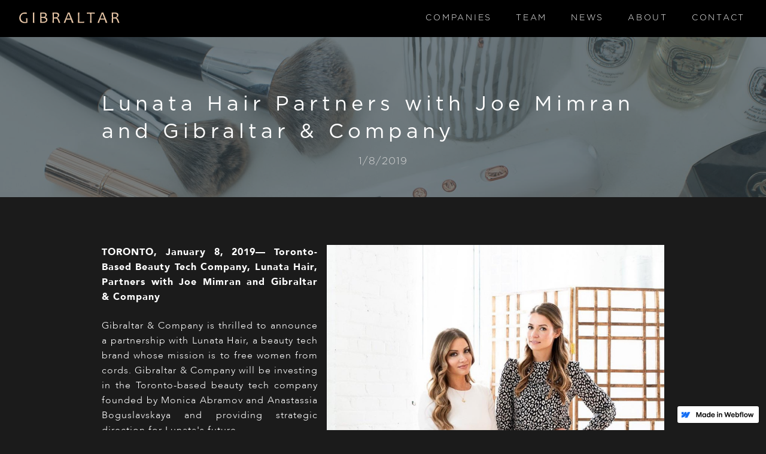

--- FILE ---
content_type: text/html
request_url: https://www.gibraltarcompany.ca/news/lunata-partnership
body_size: 3970
content:
<!DOCTYPE html><!-- This site was created in Webflow. https://webflow.com --><!-- Last Published: Sat Sep 17 2022 16:58:58 GMT+0000 (Coordinated Universal Time) --><html data-wf-domain="www.gibraltarcompany.ca" data-wf-page="6325f831b4f3ccbaad7e1ebf" data-wf-site="6325f831b4f3cc3c9d7e1eb4" data-wf-status="1" data-wf-collection="6325f831b4f3ccc1397e1ecd" data-wf-item-slug="lunata-partnership"><head><meta charset="utf-8"/><title>Lunata Partnership | Gibraltar &amp; Company News</title><meta content="Jan 08, 2019 - Toronto-Based Beauty Tech Company, Lunata Hair, Partners with Joe Mimran and Gibraltar &amp; Company" name="description"/><meta content="Lunata Partnership | Gibraltar &amp; Company News" property="og:title"/><meta content="Jan 08, 2019 - Toronto-Based Beauty Tech Company, Lunata Hair, Partners with Joe Mimran and Gibraltar &amp; Company" property="og:description"/><meta content="https://cdn.prod.website-files.com/6325f831b4f3cc4bd37e1ec7/6325f831b4f3cc39467e205e_lunata%20landscape.jpg" property="og:image"/><meta content="Lunata Partnership | Gibraltar &amp; Company News" property="twitter:title"/><meta content="Jan 08, 2019 - Toronto-Based Beauty Tech Company, Lunata Hair, Partners with Joe Mimran and Gibraltar &amp; Company" property="twitter:description"/><meta content="https://cdn.prod.website-files.com/6325f831b4f3cc4bd37e1ec7/6325f831b4f3cc39467e205e_lunata%20landscape.jpg" property="twitter:image"/><meta property="og:type" content="website"/><meta content="summary_large_image" name="twitter:card"/><meta content="width=device-width, initial-scale=1" name="viewport"/><meta content="Webflow" name="generator"/><link href="https://cdn.prod.website-files.com/6325f831b4f3cc3c9d7e1eb4/css/gibraltar-co.webflow.b71277a13.min.css" rel="stylesheet" type="text/css"/><script type="text/javascript">!function(o,c){var n=c.documentElement,t=" w-mod-";n.className+=t+"js",("ontouchstart"in o||o.DocumentTouch&&c instanceof DocumentTouch)&&(n.className+=t+"touch")}(window,document);</script><link href="https://cdn.prod.website-files.com/6325f831b4f3cc3c9d7e1eb4/6325f831b4f3cc2e797e1ef2_Gibraltar-Fav.jpg" rel="shortcut icon" type="image/x-icon"/><link href="https://cdn.prod.website-files.com/6325f831b4f3cc3c9d7e1eb4/6325f831b4f3cc945b7e1ef3_Gibraltar-Webclip.jpg" rel="apple-touch-icon"/><meta name="theme-color" content="#000"> /* Change the "#000" to whatever color matches your projects them and style */

<style>

::selection {

   background: #ccaa8b; /* WebKit/Blink Browsers */

color: white;

}

::-moz-selection {

   background: #ccaa8b; /* Gecko Browsers */

  color: white;
  
}

</style><script type="text/javascript" src="//platform-api.sharethis.com/js/sharethis.js#property=5a7db28e08e4bc00136bbd69&product=inline-share-buttons"></script></head><body class="body"><div data-collapse="medium" data-animation="default" data-duration="400" data-easing="ease" data-easing2="ease" role="banner" class="navbar w-nav"><a href="/" class="brand-home-link w-nav-brand"><img src="https://cdn.prod.website-files.com/6325f831b4f3cc3c9d7e1eb4/6325f831b4f3cc9c7f7e1f5c_NEW%20Top%20Nav%20Tan.svg" alt="" class="gibraltar-nav-logo"/></a><nav role="navigation" class="nav-menu w-nav-menu"><a href="/companies" class="nav-link main-nav w-nav-link">Companies</a><a href="/team" class="nav-link main-nav w-nav-link">Team</a><a href="/news" class="nav-link main-nav w-nav-link">News</a><a href="/about" class="nav-link main-nav w-nav-link">About</a><a href="/contact" class="nav-link main-nav w-nav-link">Contact</a></nav><div class="menu-button w-nav-button"><div class="menu-icon w-icon-nav-menu"></div></div></div><div style="background-image:url(&quot;https://cdn.prod.website-files.com/6325f831b4f3cc4bd37e1ec7/6325f831b4f3cc39467e205e_lunata%20landscape.jpg&quot;)" class="hero-section news-story"><div class="news-hero-overlay"><div class="container w-container"><h1 class="page-title news-headline">Lunata Hair Partners with Joe Mimran and Gibraltar &amp; Company</h1><h4 class="news-heading---date news-item">1/8/2019</h4></div></div></div><div class="section"><div class="w-container"><div class="rich-text w-richtext"><figure class="w-richtext-figure-type-image w-richtext-align-floatright" data-rt-type="image" data-rt-align="floatright"><div><img src="https://cdn.prod.website-files.com/6325f831b4f3cc4bd37e1ec7/6325f831b4f3cc8a6c7e2067_stacey-and-i-21.jpg"></div></figure><p><strong>TORONTO, January 8, 2019— Toronto-Based Beauty Tech Company, Lunata Hair, Partners with Joe Mimran and Gibraltar &amp; Company</strong></p><p>Gibraltar &amp; Company is thrilled to announce a partnership with Lunata Hair, a beauty tech brand whose mission is to free women from cords. Gibraltar &amp; Company will be investing in the Toronto-based beauty tech company founded by Monica Abramov and Anastassia Boguslavskaya and providing strategic direction for Lunata's future.</p><p>"Like all true entrepreneurs, Monica and Anastassia saw a need in the market and filled it. With its debut product, Lunata is poised to become a force in the emerging beauty tech market, and I'm looking forward to help fuel the growth of the business," cited Joe Mimran, Co-Founder and Chairman of Gibraltar &amp; Company.</p><p>"With Joe's strong roots in retail and branding and Gibraltar's expertise in omnichannel growth, this partnership will be invaluable to the business and future growth of the company. We could not think of better partners," Anastassia Boguslavskaya, the company's CMO, said.</p><p>Lunata Hair cordless styling products have been designed for a fast-paced world and are currently sold at Nordstrom.com, Amazon, Holt Renfrew in Canada and will soon be available at Ulta Beauty.</p><p>In addition, the company is anticipating the launch of their cordless, rechargeable curling iron/wand, which will launch at CES in Las Vegas in January 2019.</p><p><strong>About Lunata Hair</strong></p><p>Lunata Hair is on a mission to free women from cords. We combine beauty with tech to revolutionize the hair industry by designing innovative, game-changing hair tools. Founded in 2017 by Monica Abramov and Anastassia Boguslavskaya, Lunata Hair specializes in wireless and portable styling products, including hair straighteners and curling wands. Products are currently available online on Lunatahair.com, Nordstrom.com, and Amazon.com/ca. The Cordless Styler will be available at Holt Renfrew stores across Canada starting at the end of November.</p><p>Follow Lunata @lunatahair on Instagram and facebook.com/lunatahair on Facebook or on their website at <a href="http://www.lunatahair.com" data-rt-link-type="external">www.lunatahair.com</a>.</p><p><strong>About Gibraltar Ventures </strong></p><p>Gibraltar’s vision is to proactively contribute to the emergence of the next cohort of great Canadian consumer branded technology companies. Our business purpose is to make early to mid-stage portfolio companies stronger and more competitive by accelerating their speed-to-market. We provide portfolio companies with strategic and business development expertise, access to our network of senior corporate decision-makers, and expansion capital.</p><p>‍</p><p>‍</p></div><div class="share-block"><div class="share-post-text">Share Post: </div><div class="share-this-embed w-embed"><div class="sharethis-inline-share-buttons"></div></div></div><div class="line"></div><div class="read-more-heading">Read More</div><div class="w-dyn-list"><div role="list" class="more-news-list w-dyn-items"><div role="listitem" class="more-news-item w-dyn-item"><a href="/news/fanxchange-a-gibraltar-portfolio-company-and-leading-b2b-technology-company-announces-acquisition-by-vivid-seats" class="more-news-link w-inline-block"><h2 class="news-caption read-more">Vivid Seats, the leading independent ticket marketplace in North America, today announced the acquisition of Fanxchange, a Toronto-based company focused on B2B, enterprise and distribution, for up to $60 million ($85 million CAD)</h2><div class="news-heading---date more-news">4/11/2019</div></a></div><div role="listitem" class="more-news-item w-dyn-item"><a href="/news/lunata-partnership" aria-current="page" class="more-news-link w-inline-block w--current"><h2 class="news-caption read-more">Toronto-Based Beauty Tech Company, Lunata Hair, Partners with Joe Mimran and Gibraltar &amp; Company</h2><div class="news-heading---date more-news">1/8/2019</div></a></div><div role="listitem" class="more-news-item w-dyn-item"><a href="/news/sheerly-genius-time-50-best-inventions" class="more-news-link w-inline-block"><h2 class="news-caption read-more">Sheerly Genius named one of TIME Magazine&#x27;s 50 Best Inventions of 2018</h2><div class="news-heading---date more-news">11/15/2018</div></a></div></div></div><div class="line bottom-news"></div><a href="/news" class="view-all-link">back to news</a></div></div><div class="footer"><div class="footer-grid w-row"><div class="footer-col w-col w-col-4 w-col-stack w-col-small-small-stack"><div class="footer-content-wrapper col-1"><a href="/" class="gibraltar-footer-logo w-inline-block"><img src="https://cdn.prod.website-files.com/6325f831b4f3cc3c9d7e1eb4/6325f831b4f3ccb6d87e1f5d_NEW%20Footer%20Tan.svg" width="190" alt="" class="image"/></a><a href="http://www.google.com" target="_blank" class="footer-link w-inline-block"><div class="footer-link location">100 Adelaide Street West, 28th Floor<br/>Toronto, ON M5H 1S3</div></a></div></div><div class="footer-col contact w-col w-col-4 w-col-stack w-col-small-small-stack"><div class="footer-content-wrapper contact-us"><div class="footer-contact-us">Contact Us</div><a href="mailto:contact@gibraltarcompany.ca?subject=Hello%20Gibraltar%20%26%20Company" class="footer-link email">contact@gibraltarcompany.ca</a></div></div><div class="footer-col w-col w-col-4 w-col-stack w-col-small-small-stack"><div class="footer-content-wrapper sitemap"><div class="sitemap-row w-row"><div class="sitemap-col w-col w-col-6 w-col-medium-6 w-col-small-6 w-col-tiny-6"><ul role="list" class="sitemap w-list-unstyled"><li class="sitemap-item"><a href="/" class="nav-link footer">Home</a></li><li class="sitemap-item"><a href="/companies" class="nav-link footer">Companies</a></li><li class="sitemap-item"><a href="/team" class="nav-link footer">Team</a></li></ul></div><div class="sitemap-col w-col w-col-6 w-col-medium-6 w-col-small-6 w-col-tiny-6"><ul role="list" class="sitemap w-list-unstyled"><li class="sitemap-item"><a href="/news" class="nav-link footer">News</a></li><li class="sitemap-item"><a href="/about" class="nav-link footer">About</a></li><li class="sitemap-item"><a href="/contact" class="nav-link footer">Contact</a></li></ul></div></div></div></div></div><div class="w-container"><div class="w-embed w-script"><div class="copyright"> Copyright Gibraltar & Company <script language="javascript" type="text/javascript">

var today = new Date()

var year = today.getFullYear()

document.write(year)

</script>

All rights reserved. 

</div></div></div><div class="footer-copyright-block"></div></div><script src="https://d3e54v103j8qbb.cloudfront.net/js/jquery-3.5.1.min.dc5e7f18c8.js?site=6325f831b4f3cc3c9d7e1eb4" type="text/javascript" integrity="sha256-9/aliU8dGd2tb6OSsuzixeV4y/faTqgFtohetphbbj0=" crossorigin="anonymous"></script><script src="https://cdn.prod.website-files.com/6325f831b4f3cc3c9d7e1eb4/js/webflow.ce12b7c27.js" type="text/javascript"></script></body></html>

--- FILE ---
content_type: text/css
request_url: https://cdn.prod.website-files.com/6325f831b4f3cc3c9d7e1eb4/css/gibraltar-co.webflow.b71277a13.min.css
body_size: 14466
content:
html{font-family:sans-serif;-ms-text-size-adjust:100%;-webkit-text-size-adjust:100%;height:100%}article,aside,details,figcaption,figure,footer,header,hgroup,main,menu,nav,section,summary{display:block}audio,canvas,progress,video{display:inline-block;vertical-align:baseline}audio:not([controls]){display:none;height:0}[hidden],template{display:none}a{background-color:transparent;color:#e6c5a6;text-decoration:underline}a:active,a:hover{outline:0}abbr[title]{border-bottom:1px dotted}b,optgroup,strong{font-weight:700}dfn{font-style:italic}mark{background:#ff0;color:#000}small{font-size:80%}sub,sup{font-size:75%;line-height:0;position:relative;vertical-align:baseline}sup{top:-.5em}sub{bottom:-.25em}img{border:0;max-width:100%;vertical-align:middle;display:inline-block}svg:not(:root){overflow:hidden}hr{box-sizing:content-box;height:0}pre,textarea{overflow:auto}code,kbd,pre,samp{font-family:monospace,monospace;font-size:1em}button,input,optgroup,select,textarea{color:inherit;font:inherit;margin:0}button{overflow:visible}button,select{text-transform:none}button,html input[type=button],input[type=reset]{-webkit-appearance:button;cursor:pointer}button[disabled],html input[disabled]{cursor:default}button::-moz-focus-inner,input::-moz-focus-inner{border:0;padding:0}input{line-height:normal}input[type=checkbox],input[type=radio]{box-sizing:border-box;padding:0}input[type=number]::-webkit-inner-spin-button,input[type=number]::-webkit-outer-spin-button{height:auto}input[type=search]{-webkit-appearance:none}input[type=search]::-webkit-search-cancel-button,input[type=search]::-webkit-search-decoration{-webkit-appearance:none}legend{border:0;padding:0}table{border-collapse:collapse;border-spacing:0}td,th{padding:0}@font-face{font-family:webflow-icons;src:url("[data-uri]") format('truetype');font-weight:400;font-style:normal}[class*=" w-icon-"],[class^=w-icon-]{font-family:webflow-icons!important;speak:none;font-style:normal;font-weight:400;font-variant:normal;text-transform:none;line-height:1;-webkit-font-smoothing:antialiased;-moz-osx-font-smoothing:grayscale}.w-icon-slider-right:before{content:"\e600"}.w-icon-slider-left:before{content:"\e601"}.w-icon-nav-menu:before{content:"\e602"}.w-icon-arrow-down:before,.w-icon-dropdown-toggle:before{content:"\e603"}.w-icon-file-upload-remove:before{content:"\e900"}.w-icon-file-upload-icon:before{content:"\e903"}*{-webkit-box-sizing:border-box;-moz-box-sizing:border-box;box-sizing:border-box}body{margin:0;min-height:100%;background-color:#fff;overflow:auto;font-family:Arial,'Helvetica Neue',Helvetica,sans-serif;color:#333;font-size:14px;line-height:20px}html.w-mod-touch *{background-attachment:scroll!important}.w-block{display:block}.w-inline-block{max-width:100%;display:inline-block}.w-clearfix:after,.w-clearfix:before{content:" ";display:table;grid-column-start:1;grid-row-start:1;grid-column-end:2;grid-row-end:2}.w-clearfix:after{clear:both}.w-hidden{display:none}.w-button{display:inline-block;padding:9px 15px;background-color:#3898ec;color:#fff;border:0;line-height:inherit;text-decoration:none;cursor:pointer;border-radius:0}input.w-button{-webkit-appearance:button}html[data-w-dynpage] [data-w-cloak]{color:transparent!important}.w-webflow-badge,.w-webflow-badge *{position:static;left:auto;top:auto;right:auto;bottom:auto;z-index:auto;display:block;visibility:visible;overflow:visible;overflow-x:visible;overflow-y:visible;box-sizing:border-box;width:auto;height:auto;max-height:none;max-width:none;min-height:0;min-width:0;margin:0;padding:0;float:none;clear:none;border:0 transparent;border-radius:0;background:0 0;box-shadow:none;opacity:1;transform:none;transition:none;direction:ltr;font-family:inherit;font-weight:inherit;color:inherit;font-size:inherit;line-height:inherit;font-style:inherit;font-variant:inherit;text-align:inherit;letter-spacing:inherit;text-decoration:inherit;text-indent:0;text-transform:inherit;list-style-type:disc;text-shadow:none;font-smoothing:auto;vertical-align:baseline;cursor:inherit;white-space:inherit;word-break:normal;word-spacing:normal;word-wrap:normal}.w-webflow-badge{position:fixed!important;display:inline-block!important;visibility:visible!important;z-index:2147483647!important;top:auto!important;right:12px!important;bottom:12px!important;left:auto!important;color:#aaadb0!important;background-color:#fff!important;border-radius:3px!important;padding:6px 8px 6px 6px!important;font-size:12px!important;opacity:1!important;line-height:14px!important;text-decoration:none!important;transform:none!important;margin:0!important;width:auto!important;height:auto!important;overflow:visible!important;white-space:nowrap;box-shadow:0 0 0 1px rgba(0,0,0,.1),0 1px 3px rgba(0,0,0,.1);cursor:pointer}.w-webflow-badge>img{display:inline-block!important;visibility:visible!important;opacity:1!important;vertical-align:middle!important}figure{margin:0 0 10px}figcaption{margin-top:5px;text-align:center}.w-list-unstyled{padding-left:0;list-style:none}.w-embed:after,.w-embed:before{content:" ";display:table;grid-column-start:1;grid-row-start:1;grid-column-end:2;grid-row-end:2}.w-embed:after{clear:both}.w-video{width:100%;position:relative;padding:0}.w-video embed,.w-video iframe,.w-video object{position:absolute;top:0;left:0;width:100%;height:100%;border:none}fieldset{padding:0;margin:0;border:0}[type=button],[type=reset],button{border:0;cursor:pointer;-webkit-appearance:button}.w-form{margin:0 0 15px}.w-form-done{display:none;padding:20px;text-align:center;background-color:#ddd}.w-form-fail{display:none;margin-top:10px;padding:10px;background-color:#ffdede}label{display:block;margin-bottom:5px;font-weight:700}.w-input,.w-select{display:block;width:100%;height:38px;padding:8px 12px;margin-bottom:10px;font-size:14px;line-height:1.42857143;color:#333;vertical-align:middle;background-color:#fff;border:1px solid #ccc}.w-input:-moz-placeholder,.w-select:-moz-placeholder{color:#999}.w-input::-moz-placeholder,.w-select::-moz-placeholder{color:#999;opacity:1}.w-input:-ms-input-placeholder,.w-select:-ms-input-placeholder{color:#999}.w-input::-webkit-input-placeholder,.w-select::-webkit-input-placeholder{color:#999}.w-input:focus,.w-select:focus{border-color:#3898ec;outline:0}.w-input[disabled],.w-input[readonly],.w-select[disabled],.w-select[readonly],fieldset[disabled] .w-input,fieldset[disabled] .w-select{cursor:not-allowed}.w-input[disabled]:not(.w-input-disabled),.w-input[readonly],.w-select[disabled]:not(.w-input-disabled),.w-select[readonly],fieldset[disabled]:not(.w-input-disabled) .w-input,fieldset[disabled]:not(.w-input-disabled) .w-select{background-color:#eee}textarea.w-input,textarea.w-select{height:auto}.w-select{background-color:#f3f3f3}.w-select[multiple]{height:auto}.w-form-label{display:inline-block;cursor:pointer;font-weight:400;margin-bottom:0}.w-radio{display:block;margin-bottom:5px;padding-left:20px}.w-radio:after,.w-radio:before{content:" ";display:table;grid-column-start:1;grid-row-start:1;grid-column-end:2;grid-row-end:2}.w-radio:after{clear:both}.w-radio-input{margin:3px 0 0 -20px;line-height:normal;float:left}.w-file-upload{display:block;margin-bottom:10px}.w-file-upload-input{width:.1px;height:.1px;opacity:0;overflow:hidden;position:absolute;z-index:-100}.w-file-upload-default,.w-file-upload-success,.w-file-upload-uploading{display:inline-block;color:#333}.w-file-upload-error{display:block;margin-top:10px}.w-file-upload-default.w-hidden,.w-file-upload-error.w-hidden,.w-file-upload-success.w-hidden,.w-file-upload-uploading.w-hidden{display:none}.w-file-upload-uploading-btn{display:flex;font-size:14px;font-weight:400;cursor:pointer;margin:0;padding:8px 12px;border:1px solid #ccc;background-color:#fafafa}.w-file-upload-file{display:flex;flex-grow:1;justify-content:space-between;margin:0;padding:8px 9px 8px 11px;border:1px solid #ccc;background-color:#fafafa}.w-file-upload-file-name{font-size:14px;font-weight:400;display:block}.w-file-remove-link{margin-top:3px;margin-left:10px;width:auto;height:auto;padding:3px;display:block;cursor:pointer}.w-icon-file-upload-remove{margin:auto;font-size:10px}.w-file-upload-error-msg{display:inline-block;color:#ea384c;padding:2px 0}.w-file-upload-info{display:inline-block;line-height:38px;padding:0 12px}.w-file-upload-label{display:inline-block;font-size:14px;font-weight:400;cursor:pointer;margin:0;padding:8px 12px;border:1px solid #ccc;background-color:#fafafa}.w-icon-file-upload-icon,.w-icon-file-upload-uploading{display:inline-block;margin-right:8px;width:20px}.w-icon-file-upload-uploading{height:20px}.w-container{margin-left:auto;margin-right:auto;max-width:940px}.w-container:after,.w-container:before{content:" ";display:table;grid-column-start:1;grid-row-start:1;grid-column-end:2;grid-row-end:2}.w-container:after{clear:both}.w-container .w-row{margin-left:-10px;margin-right:-10px}.w-row:after,.w-row:before{content:" ";display:table;grid-column-start:1;grid-row-start:1;grid-column-end:2;grid-row-end:2}.w-row:after{clear:both}.w-row .w-row{margin-left:0;margin-right:0}.w-col{position:relative;float:left;width:100%;min-height:1px;padding-left:10px;padding-right:10px}.w-col .w-col{padding-left:0;padding-right:0}.w-col-1{width:8.33333333%}.w-col-2{width:16.66666667%}.w-col-3{width:25%}.w-col-4{width:33.33333333%}.w-col-5{width:41.66666667%}.w-col-6{width:50%}.w-col-7{width:58.33333333%}.w-col-8{width:66.66666667%}.w-col-9{width:75%}.w-col-10{width:83.33333333%}.w-col-11{width:91.66666667%}.w-col-12{width:100%}.w-hidden-main{display:none!important}@media screen and (max-width:991px){.w-container{max-width:728px}.w-hidden-main{display:inherit!important}.w-hidden-medium{display:none!important}.w-col-medium-1{width:8.33333333%}.w-col-medium-2{width:16.66666667%}.w-col-medium-3{width:25%}.w-col-medium-4{width:33.33333333%}.w-col-medium-5{width:41.66666667%}.w-col-medium-6{width:50%}.w-col-medium-7{width:58.33333333%}.w-col-medium-8{width:66.66666667%}.w-col-medium-9{width:75%}.w-col-medium-10{width:83.33333333%}.w-col-medium-11{width:91.66666667%}.w-col-medium-12{width:100%}.w-col-stack{width:100%;left:auto;right:auto}}@media screen and (max-width:767px){.w-hidden-main,.w-hidden-medium{display:inherit!important}.w-hidden-small{display:none!important}.w-container .w-row,.w-row{margin-left:0;margin-right:0}.w-col{width:100%;left:auto;right:auto}.w-col-small-1{width:8.33333333%}.w-col-small-2{width:16.66666667%}.w-col-small-3{width:25%}.w-col-small-4{width:33.33333333%}.w-col-small-5{width:41.66666667%}.w-col-small-6{width:50%}.w-col-small-7{width:58.33333333%}.w-col-small-8{width:66.66666667%}.w-col-small-9{width:75%}.w-col-small-10{width:83.33333333%}.w-col-small-11{width:91.66666667%}.w-col-small-12{width:100%}}@media screen and (max-width:479px){.w-container{max-width:none}.w-hidden-main,.w-hidden-medium,.w-hidden-small{display:inherit!important}.w-hidden-tiny{display:none!important}.w-col{width:100%}.w-col-tiny-1{width:8.33333333%}.w-col-tiny-2{width:16.66666667%}.w-col-tiny-3{width:25%}.w-col-tiny-4{width:33.33333333%}.w-col-tiny-5{width:41.66666667%}.w-col-tiny-6{width:50%}.w-col-tiny-7{width:58.33333333%}.w-col-tiny-8{width:66.66666667%}.w-col-tiny-9{width:75%}.w-col-tiny-10{width:83.33333333%}.w-col-tiny-11{width:91.66666667%}.w-col-tiny-12{width:100%}}.w-widget{position:relative}.w-widget-map{width:100%;height:400px}.w-widget-map label{width:auto;display:inline}.w-widget-map img{max-width:inherit}.w-widget-map .gm-style-iw{text-align:center}.w-widget-map .gm-style-iw>button{display:none!important}.w-widget-twitter{overflow:hidden}.w-widget-twitter-count-shim{display:inline-block;vertical-align:top;position:relative;width:28px;height:20px;text-align:center;background:#fff;border:1px solid #758696;border-radius:3px}.w-widget-twitter-count-shim *{pointer-events:none;-webkit-user-select:none;-moz-user-select:none;-ms-user-select:none;user-select:none}.w-widget-twitter-count-shim .w-widget-twitter-count-inner{position:relative;font-size:15px;line-height:12px;text-align:center;color:#999;font-family:serif}.w-widget-twitter-count-shim .w-widget-twitter-count-clear{position:relative;display:block}.w-widget-twitter-count-shim.w--large{width:36px;height:28px}.w-widget-twitter-count-shim.w--large .w-widget-twitter-count-inner{font-size:18px;line-height:18px}.w-widget-twitter-count-shim:not(.w--vertical){margin-left:5px;margin-right:8px}.w-widget-twitter-count-shim:not(.w--vertical).w--large{margin-left:6px}.w-widget-twitter-count-shim:not(.w--vertical):after,.w-widget-twitter-count-shim:not(.w--vertical):before{top:50%;left:0;border:solid transparent;content:' ';height:0;width:0;position:absolute;pointer-events:none}.w-widget-twitter-count-shim:not(.w--vertical):before{border-color:rgba(117,134,150,0);border-right-color:#5d6c7b;border-width:4px;margin-left:-9px;margin-top:-4px}.w-widget-twitter-count-shim:not(.w--vertical).w--large:before{border-width:5px;margin-left:-10px;margin-top:-5px}.w-widget-twitter-count-shim:not(.w--vertical):after{border-color:rgba(255,255,255,0);border-right-color:#fff;border-width:4px;margin-left:-8px;margin-top:-4px}.w-widget-twitter-count-shim:not(.w--vertical).w--large:after{border-width:5px;margin-left:-9px;margin-top:-5px}.w-widget-twitter-count-shim.w--vertical{width:61px;height:33px;margin-bottom:8px}.w-widget-twitter-count-shim.w--vertical:after,.w-widget-twitter-count-shim.w--vertical:before{top:100%;left:50%;border:solid transparent;content:' ';height:0;width:0;position:absolute;pointer-events:none}.w-widget-twitter-count-shim.w--vertical:before{border-color:rgba(117,134,150,0);border-top-color:#5d6c7b;border-width:5px;margin-left:-5px}.w-widget-twitter-count-shim.w--vertical:after{border-color:rgba(255,255,255,0);border-top-color:#fff;border-width:4px;margin-left:-4px}.w-widget-twitter-count-shim.w--vertical .w-widget-twitter-count-inner{font-size:18px;line-height:22px}.w-widget-twitter-count-shim.w--vertical.w--large{width:76px}.w-background-video{position:relative;overflow:hidden;height:500px;color:#fff}.w-background-video>video{background-size:cover;background-position:50% 50%;position:absolute;margin:auto;width:100%;height:100%;right:-100%;bottom:-100%;top:-100%;left:-100%;object-fit:cover;z-index:-100}.w-background-video>video::-webkit-media-controls-start-playback-button{display:none!important;-webkit-appearance:none}.w-background-video--control{position:absolute;bottom:1em;right:1em;background-color:transparent;padding:0}.w-background-video--control>[hidden]{display:none!important}.w-slider{position:relative;height:300px;text-align:center;background:#ddd;clear:both;-webkit-tap-highlight-color:transparent;tap-highlight-color:rgba(0,0,0,0)}.w-slider-mask{position:relative;display:block;overflow:hidden;z-index:1;left:0;right:0;height:100%;white-space:nowrap}.w-slide{position:relative;display:inline-block;vertical-align:top;width:100%;height:100%;white-space:normal;text-align:left}.w-slider-nav{position:absolute;z-index:2;top:auto;right:0;bottom:0;left:0;margin:auto;padding-top:10px;height:40px;text-align:center;-webkit-tap-highlight-color:transparent;tap-highlight-color:rgba(0,0,0,0)}.w-slider-nav.w-round>div{border-radius:100%}.w-slider-nav.w-num>div{width:auto;height:auto;padding:.2em .5em;font-size:inherit;line-height:inherit}.w-slider-nav.w-shadow>div{box-shadow:0 0 3px rgba(51,51,51,.4)}.w-slider-nav-invert{color:#fff}.w-slider-nav-invert>div{background-color:rgba(34,34,34,.4)}.w-slider-nav-invert>div.w-active{background-color:#222}.w-slider-dot{position:relative;display:inline-block;width:1em;height:1em;background-color:rgba(255,255,255,.4);cursor:pointer;margin:0 3px .5em;transition:background-color .1s,color .1s}.w-slider-dot.w-active{background-color:#fff}.w-slider-dot:focus{outline:0;box-shadow:0 0 0 2px #fff}.w-slider-dot:focus.w-active{box-shadow:none}.w-slider-arrow-left,.w-slider-arrow-right{position:absolute;width:80px;top:0;right:0;bottom:0;left:0;margin:auto;cursor:pointer;overflow:hidden;color:#fff;font-size:40px;-webkit-tap-highlight-color:transparent;tap-highlight-color:rgba(0,0,0,0);-webkit-user-select:none;-moz-user-select:none;-ms-user-select:none;user-select:none}.w-slider-arrow-left [class*=' w-icon-'],.w-slider-arrow-left [class^=w-icon-],.w-slider-arrow-right [class*=' w-icon-'],.w-slider-arrow-right [class^=w-icon-]{position:absolute}.w-slider-arrow-left:focus,.w-slider-arrow-right:focus{outline:0}.w-slider-arrow-left{z-index:3;right:auto}.w-slider-arrow-right{z-index:4;left:auto}.w-icon-slider-left,.w-icon-slider-right{top:0;right:0;bottom:0;left:0;margin:auto;width:1em;height:1em}.w-slider-aria-label{border:0;clip:rect(0 0 0 0);height:1px;margin:-1px;overflow:hidden;padding:0;position:absolute;width:1px}.w-slider-force-show{display:block!important}.w-dropdown{display:inline-block;position:relative;text-align:left;margin-left:auto;margin-right:auto;z-index:900}.w-dropdown-btn,.w-dropdown-link,.w-dropdown-toggle{position:relative;vertical-align:top;text-decoration:none;color:#222;padding:20px;text-align:left;margin-left:auto;margin-right:auto;white-space:nowrap}.w-dropdown-toggle{-webkit-user-select:none;-moz-user-select:none;-ms-user-select:none;user-select:none;display:inline-block;cursor:pointer;padding-right:40px}.w-dropdown-toggle:focus{outline:0}.w-icon-dropdown-toggle{position:absolute;top:0;right:0;bottom:0;margin:auto 20px auto auto;width:1em;height:1em}.w-dropdown-list{position:absolute;background:#ddd;display:none;min-width:100%}.w-dropdown-list.w--open{display:block}.w-dropdown-link{padding:10px 20px;display:block;color:#222}.w-dropdown-link.w--current{color:#0082f3}.w-dropdown-link:focus{outline:0}@media screen and (max-width:767px){.w-nav-brand{padding-left:10px}}.w-lightbox-backdrop{cursor:auto;font-style:normal;font-variant:normal;letter-spacing:normal;list-style:disc;text-indent:0;text-shadow:none;text-transform:none;visibility:visible;white-space:normal;word-break:normal;word-spacing:normal;word-wrap:normal;position:fixed;top:0;right:0;bottom:0;left:0;color:#fff;font-family:"Helvetica Neue",Helvetica,Ubuntu,"Segoe UI",Verdana,sans-serif;font-size:17px;line-height:1.2;font-weight:300;text-align:center;background:rgba(0,0,0,.9);z-index:2000;outline:0;opacity:0;-webkit-user-select:none;-moz-user-select:none;-ms-user-select:none;-webkit-tap-highlight-color:transparent;-webkit-transform:translate(0,0)}.w-lightbox-backdrop,.w-lightbox-container{height:100%;overflow:auto;-webkit-overflow-scrolling:touch}.w-lightbox-content{position:relative;height:100vh;overflow:hidden}.w-lightbox-view{position:absolute;width:100vw;height:100vh;opacity:0}.w-lightbox-view:before{content:"";height:100vh}.w-lightbox-group,.w-lightbox-group .w-lightbox-view,.w-lightbox-group .w-lightbox-view:before{height:86vh}.w-lightbox-frame,.w-lightbox-view:before{display:inline-block;vertical-align:middle}.w-lightbox-figure{position:relative;margin:0}.w-lightbox-group .w-lightbox-figure{cursor:pointer}.w-lightbox-img{width:auto;height:auto;max-width:none}.w-lightbox-image{display:block;float:none;max-width:100vw;max-height:100vh}.w-lightbox-group .w-lightbox-image{max-height:86vh}.w-lightbox-caption{position:absolute;right:0;bottom:0;left:0;padding:.5em 1em;background:rgba(0,0,0,.4);text-align:left;text-overflow:ellipsis;white-space:nowrap;overflow:hidden}.w-lightbox-embed{position:absolute;top:0;right:0;bottom:0;left:0;width:100%;height:100%}.w-lightbox-control{position:absolute;top:0;width:4em;background-size:24px;background-repeat:no-repeat;background-position:center;cursor:pointer;-webkit-transition:.3s;transition:.3s}.w-lightbox-left{display:none;bottom:0;left:0;background-image:url("[data-uri]")}.w-lightbox-right{display:none;right:0;bottom:0;background-image:url("[data-uri]")}.w-lightbox-close{right:0;height:2.6em;background-image:url("[data-uri]");background-size:18px}.w-lightbox-strip{position:absolute;bottom:0;left:0;right:0;padding:0 1vh;line-height:0;white-space:nowrap;overflow-x:auto;overflow-y:hidden}.w-lightbox-item{display:inline-block;width:10vh;padding:2vh 1vh;box-sizing:content-box;cursor:pointer;-webkit-transform:translate3d(0,0,0)}.w-lightbox-active{opacity:.3}.w-lightbox-thumbnail{position:relative;height:10vh;background:#222;overflow:hidden}.w-lightbox-thumbnail-image{position:absolute;top:0;left:0}.w-lightbox-thumbnail .w-lightbox-tall{top:50%;width:100%;-webkit-transform:translate(0,-50%);-ms-transform:translate(0,-50%);transform:translate(0,-50%)}.w-lightbox-thumbnail .w-lightbox-wide{left:50%;height:100%;-webkit-transform:translate(-50%,0);-ms-transform:translate(-50%,0);transform:translate(-50%,0)}.w-lightbox-spinner{position:absolute;top:50%;left:50%;box-sizing:border-box;width:40px;height:40px;margin-top:-20px;margin-left:-20px;border:5px solid rgba(0,0,0,.4);border-radius:50%;-webkit-animation:.8s linear infinite spin;animation:.8s linear infinite spin}.w-lightbox-spinner:after{content:"";position:absolute;top:-4px;right:-4px;bottom:-4px;left:-4px;border:3px solid transparent;border-bottom-color:#fff;border-radius:50%}.w-lightbox-hide{display:none}.w-lightbox-noscroll{overflow:hidden}@media (min-width:768px){.w-lightbox-content{height:96vh;margin-top:2vh}.w-lightbox-view,.w-lightbox-view:before{height:96vh}.w-lightbox-group,.w-lightbox-group .w-lightbox-view,.w-lightbox-group .w-lightbox-view:before{height:84vh}.w-lightbox-image{max-width:96vw;max-height:96vh}.w-lightbox-group .w-lightbox-image{max-width:82.3vw;max-height:84vh}.w-lightbox-left,.w-lightbox-right{display:block;opacity:.5}.w-lightbox-close{opacity:.8}.w-lightbox-control:hover{opacity:1}}.w-lightbox-inactive,.w-lightbox-inactive:hover{opacity:0}.w-richtext:after,.w-richtext:before{content:" ";display:table;grid-column-start:1;grid-row-start:1;grid-column-end:2;grid-row-end:2}.w-richtext:after{clear:both}.w-richtext[contenteditable=true]:after,.w-richtext[contenteditable=true]:before{white-space:initial}.w-richtext ol,.w-richtext ul{overflow:hidden}.w-richtext .w-richtext-figure-selected.w-richtext-figure-type-image div,.w-richtext .w-richtext-figure-selected.w-richtext-figure-type-video div:after,.w-richtext .w-richtext-figure-selected[data-rt-type=image] div,.w-richtext .w-richtext-figure-selected[data-rt-type=video] div:after{outline:#2895f7 solid 2px}.w-richtext figure.w-richtext-figure-type-video>div:after,.w-richtext figure[data-rt-type=video]>div:after{content:'';position:absolute;display:none;left:0;top:0;right:0;bottom:0}.w-richtext figure{position:relative;max-width:60%}.w-richtext figure>div:before{cursor:default!important}.w-richtext figure img{width:100%}.w-richtext figure figcaption.w-richtext-figcaption-placeholder{opacity:.6}.w-richtext figure div{font-size:0px;color:transparent}.w-richtext figure.w-richtext-figure-type-image,.w-richtext figure[data-rt-type=image]{display:table}.w-richtext figure.w-richtext-figure-type-image>div,.w-richtext figure[data-rt-type=image]>div{display:inline-block}.w-richtext figure.w-richtext-figure-type-image>figcaption,.w-richtext figure[data-rt-type=image]>figcaption{display:table-caption;caption-side:bottom}.w-richtext figure.w-richtext-figure-type-video,.w-richtext figure[data-rt-type=video]{width:60%;height:0}.w-richtext figure.w-richtext-figure-type-video iframe,.w-richtext figure[data-rt-type=video] iframe{position:absolute;top:0;left:0;width:100%;height:100%}.w-richtext figure.w-richtext-figure-type-video>div,.w-richtext figure[data-rt-type=video]>div{width:100%}.w-richtext figure.w-richtext-align-center{margin-right:auto;margin-left:auto;clear:both}.w-richtext figure.w-richtext-align-center.w-richtext-figure-type-image>div,.w-richtext figure.w-richtext-align-center[data-rt-type=image]>div{max-width:100%}.w-richtext figure.w-richtext-align-normal{clear:both}.w-richtext figure.w-richtext-align-fullwidth{width:100%;max-width:100%;text-align:center;clear:both;display:block;margin-right:auto;margin-left:auto}.w-richtext figure.w-richtext-align-fullwidth>div{display:inline-block;padding-bottom:inherit}.w-richtext figure.w-richtext-align-fullwidth>figcaption{display:block}.w-richtext figure.w-richtext-align-floatleft{float:left;margin-right:15px;clear:none}.w-richtext figure.w-richtext-align-floatright{float:right;margin-left:15px;clear:none}.w-nav{position:relative;background:#ddd;z-index:1000}.w-nav:after,.w-nav:before{content:" ";display:table;grid-column-start:1;grid-row-start:1;grid-column-end:2;grid-row-end:2}.w-nav:after{clear:both}.w-nav-brand{position:relative;float:left;text-decoration:none;color:#333}.w-nav-link{position:relative;display:inline-block;vertical-align:top;text-decoration:none;color:#222;padding:20px;text-align:left;margin-left:auto;margin-right:auto}.w-nav-link.w--current{color:#0082f3}.w-nav-menu{position:relative;float:right}[data-nav-menu-open]{display:block!important;position:absolute;top:100%;left:0;right:0;background:#c8c8c8;text-align:center;overflow:visible;min-width:200px}.w--nav-link-open{display:block;position:relative}.w-nav-overlay{position:absolute;overflow:hidden;display:none;top:100%;left:0;right:0;width:100%}.w-nav-overlay [data-nav-menu-open]{top:0}.w-nav[data-animation=over-left] .w-nav-overlay{width:auto}.w-nav[data-animation=over-left] .w-nav-overlay,.w-nav[data-animation=over-left] [data-nav-menu-open]{right:auto;z-index:1;top:0}.w-nav[data-animation=over-right] .w-nav-overlay{width:auto}.w-nav[data-animation=over-right] .w-nav-overlay,.w-nav[data-animation=over-right] [data-nav-menu-open]{left:auto;z-index:1;top:0}.w-nav-button{position:relative;float:right;padding:18px;font-size:24px;display:none;cursor:pointer;-webkit-tap-highlight-color:transparent;tap-highlight-color:rgba(0,0,0,0);-webkit-user-select:none;-moz-user-select:none;-ms-user-select:none;user-select:none}.w-nav-button:focus{outline:0}.w-nav-button.w--open{background-color:#c8c8c8;color:#fff}.w-nav[data-collapse=all] .w-nav-menu{display:none}.w--nav-dropdown-open,.w--nav-dropdown-toggle-open,.w-nav[data-collapse=all] .w-nav-button{display:block}.w--nav-dropdown-list-open{position:static}@media screen and (max-width:991px){.w-nav[data-collapse=medium] .w-nav-menu{display:none}.w-nav[data-collapse=medium] .w-nav-button{display:block}}@media screen and (max-width:767px){.w-nav[data-collapse=small] .w-nav-menu{display:none}.w-nav[data-collapse=small] .w-nav-button{display:block}.w-nav-brand{padding-left:10px}}.w-tabs{position:relative}.w-tabs:after,.w-tabs:before{content:" ";display:table;grid-column-start:1;grid-row-start:1;grid-column-end:2;grid-row-end:2}.w-tabs:after{clear:both}.w-tab-menu{position:relative}.w-tab-link{position:relative;display:inline-block;vertical-align:top;text-decoration:none;padding:9px 30px;text-align:left;cursor:pointer;color:#222;background-color:#ddd}.w-tab-link.w--current{background-color:#c8c8c8}.w-tab-link:focus{outline:0}.w-tab-content{position:relative;display:block;overflow:hidden}.w-tab-pane{position:relative;display:none}.w--tab-active{display:block}@media screen and (max-width:479px){.w-nav[data-collapse=tiny] .w-nav-menu{display:none}.w-nav[data-collapse=tiny] .w-nav-button,.w-tab-link{display:block}}.w-ix-emptyfix:after{content:""}@keyframes spin{0%{transform:rotate(0)}100%{transform:rotate(360deg)}}.w-dyn-empty{padding:10px;background-color:#ddd}.w-condition-invisible,.w-dyn-bind-empty,.w-dyn-hide{display:none!important}.wf-layout-layout{display:grid!important}.wf-layout-cell{display:flex!important}h1{margin:20px 0 10px;font-family:Gotham,sans-serif;font-size:42px;line-height:44px;font-weight:400;letter-spacing:4px}h2{margin-top:20px;margin-bottom:10px;font-family:Gotham,sans-serif;font-size:32px;line-height:36px;font-weight:400}h3{margin-top:20px;margin-bottom:10px;font-size:24px;line-height:30px;font-weight:700}h4{margin-top:10px;margin-bottom:10px;font-size:18px;line-height:24px;font-weight:700}h5{margin-top:10px;margin-bottom:10px;font-size:14px;line-height:20px;font-weight:700}h6{margin-top:10px;margin-bottom:10px;font-size:12px;line-height:18px;font-weight:700}p{margin-top:0;margin-bottom:18px;font-size:16px;line-height:25px;font-weight:300;letter-spacing:1px}a:hover{color:#d2b396}ol,ul{margin-top:0;margin-bottom:10px;padding-left:40px}blockquote{margin:0 0 10px;padding:10px 20px;border-left:5px solid #e6c5a6;font-size:20px;line-height:30px;font-weight:300}.body{overflow:auto;background-color:#1b1b1b;font-family:Avenir,sans-serif;color:#fff}.body.home{overflow:hidden;height:100%;background-color:#000}.body.black{background-color:#000}.body.black.contact{overflow:auto;height:95vh}.navbar{position:fixed;left:0;top:0;right:0;display:block;padding-top:10px;padding-bottom:10px;padding-left:0;-webkit-box-orient:horizontal;-webkit-box-direction:normal;-webkit-flex-direction:row;-ms-flex-direction:row;flex-direction:row;-webkit-box-pack:justify;-webkit-justify-content:space-between;-ms-flex-pack:justify;justify-content:space-between;-webkit-box-align:center;-webkit-align-items:center;-ms-flex-align:center;align-items:center;background-color:#000}.nav-link{font-family:Gotham,sans-serif;color:#fff;font-size:14px;line-height:0;font-weight:300;text-align:center;letter-spacing:2.75px;text-decoration:none;text-transform:uppercase}.nav-link:hover{color:#e6c5a6;font-weight:400}.nav-link.w--current{border-style:none;border-bottom-width:2px;border-bottom-color:#e6c5a6;font-family:Gotham,sans-serif;color:#e6c5a6;line-height:0;font-weight:700;text-transform:uppercase}.nav-link.main-nav{margin-right:20px;margin-left:20px;padding-right:0;padding-left:0;border-bottom:2px solid transparent;-webkit-transition:175ms;transition:175ms}.nav-link.main-nav:hover{border-bottom-color:#d2b396;color:#e6c5a6;font-weight:300}.nav-link.main-nav.w--current{margin-right:20px;margin-left:20px;padding-right:0;padding-left:0;border-bottom:2px solid #e6c5a6;font-weight:400}.nav-link.footer,.nav-link.footer.w--current{padding-top:10px;text-align:left}.brand-home-link{top:7px;display:block;max-width:175px;margin-top:0;margin-left:29px}.brand-home-link:hover{opacity:1;-webkit-filter:brightness(114%);filter:brightness(114%)}.gibraltar-nav-logo{position:static;left:0;top:-4px;display:inline-block;max-width:100%;padding-top:0;float:none}.nav-menu{margin-right:15px}.footer{position:static;left:0;right:0;bottom:0;display:block;margin-bottom:0;padding-top:40px;padding-bottom:10px;background-color:#000}.footer-grid{display:block;-webkit-box-pack:center;-webkit-justify-content:center;-ms-flex-pack:center;justify-content:center;-webkit-box-align:center;-webkit-align-items:center;-ms-flex-align:center;align-items:center;font-family:Gotham,sans-serif;color:#fff}.footer-link{display:inline-block;margin-left:0;-webkit-align-self:center;-ms-flex-item-align:center;-ms-grid-row-align:center;align-self:center;color:#fff;font-size:10px;line-height:2.3;font-weight:300;letter-spacing:.1em;text-decoration:none}.footer-link:hover{color:#e6c5a6}.footer-link.email{font-size:13px;letter-spacing:.2em}.footer-link.location{font-size:10px}.gibraltar-footer-logo{display:-webkit-box;display:-webkit-flex;display:-ms-flexbox;display:flex;margin-right:15px;margin-bottom:0;-webkit-box-align:center;-webkit-align-items:center;-ms-flex-align:center;align-items:center}.gibraltar-footer-logo:hover{-webkit-filter:brightness(114%);filter:brightness(114%)}.footer-col{position:relative;left:0;display:inline-block;height:100%;padding-left:0;-webkit-box-pack:start;-webkit-justify-content:flex-start;-ms-flex-pack:start;justify-content:flex-start;-webkit-box-align:stretch;-webkit-align-items:stretch;-ms-flex-align:stretch;align-items:stretch}.footer-col.contact{display:-webkit-box;display:-webkit-flex;display:-ms-flexbox;display:flex;-webkit-box-pack:center;-webkit-justify-content:center;-ms-flex-pack:center;justify-content:center;-webkit-box-align:center;-webkit-align-items:center;-ms-flex-align:center;align-items:center}.sitemap{display:inline-block;margin-right:28px;margin-bottom:0;padding-right:20px;padding-left:20px}.sitemap-item{display:block;margin-bottom:10px}.sitemap-col{position:static;display:inline-block;padding-right:0}.footer-content-wrapper{position:relative;display:-webkit-box;display:-webkit-flex;display:-ms-flexbox;display:flex;-webkit-box-orient:vertical;-webkit-box-direction:normal;-webkit-flex-direction:column;-ms-flex-direction:column;flex-direction:column;-webkit-box-pack:center;-webkit-justify-content:center;-ms-flex-pack:center;justify-content:center;font-family:Gotham,sans-serif;color:#fff}.footer-content-wrapper.col-1{left:33px;top:7px;display:-webkit-box;display:-webkit-flex;display:-ms-flexbox;display:flex;width:auto;-webkit-box-orient:horizontal;-webkit-box-direction:normal;-webkit-flex-direction:row;-ms-flex-direction:row;flex-direction:row;-webkit-box-pack:end;-webkit-justify-content:flex-end;-ms-flex-pack:end;justify-content:flex-end;-webkit-box-align:stretch;-webkit-align-items:stretch;-ms-flex-align:stretch;align-items:stretch}.footer-content-wrapper.sitemap{display:inline-block}.footer-content-wrapper.contact-us{left:0;top:10px;display:inline-block;-webkit-box-align:start;-webkit-align-items:flex-start;-ms-flex-align:start;align-items:flex-start}.footer-contact-us{margin-bottom:4px;font-size:18px;line-height:1;font-weight:400;letter-spacing:2.5px;text-transform:uppercase}.image{position:relative;bottom:4px;max-width:100%}.hero-section{display:-webkit-box;display:-webkit-flex;display:-ms-flexbox;display:flex;height:auto;min-height:auto;margin-top:58px;padding:6% 14% 0;-webkit-box-orient:vertical;-webkit-box-direction:normal;-webkit-flex-direction:column;-ms-flex-direction:column;flex-direction:column;-webkit-box-pack:center;-webkit-justify-content:center;-ms-flex-pack:center;justify-content:center;-webkit-box-align:start;-webkit-align-items:flex-start;-ms-flex-align:start;align-items:flex-start;border-bottom:1px #d8d8d8;background-image:-webkit-gradient(linear,left top,left bottom,from(#1b1b1b),to(#1b1b1b)),url("https://uploads-ssl.webflow.com/6325f831b4f3cc3c9d7e1eb4/6325f831b4f3cc05ab7e1f72_scott-webb-186119-02.jpg");background-image:linear-gradient(180deg,#1b1b1b,#1b1b1b),url("https://uploads-ssl.webflow.com/6325f831b4f3cc3c9d7e1eb4/6325f831b4f3cc05ab7e1f72_scott-webb-186119-02.jpg");background-position:0 0,50% 50%;background-size:auto,cover;background-attachment:scroll,fixed;text-align:center}.hero-section.news-story{margin-top:42px;padding:0;-webkit-box-align:center;-webkit-align-items:center;-ms-flex-align:center;align-items:center;background-image:url("https://uploads-ssl.webflow.com/6325f831b4f3cc3c9d7e1eb4/6325f831b4f3cc2d487e1f73_matthew-henry-49707.jpg");background-position:50% 17%;background-size:cover}.page-title{display:block;margin-top:0;font-family:Gotham,sans-serif;font-size:60px;line-height:72px;font-weight:400;text-align:left;letter-spacing:7px;text-transform:uppercase}.page-title.subtitle{margin-top:13px;font-size:32px;line-height:52px;font-weight:300;text-align:left;letter-spacing:6px;text-transform:none}.page-title.news-headline{margin-bottom:14px;font-size:34px;line-height:46px;font-weight:400;text-align:left;text-transform:none}.section{padding-top:80px;padding-bottom:80px}.section.companies-grid{padding-top:60px;padding-right:10%;padding-left:10%}.section.company-profile{margin-top:0;padding-top:28px}.section.light{background-color:#252525}.section.light.we-seek{padding-top:8px}.section.team-member-page{padding-top:39px;padding-bottom:20px}.section.contact{padding-top:2%;padding-bottom:5%;background-color:#1b1b1b}.section.team{padding-bottom:0}.line{height:1px;margin-top:20px;margin-bottom:20px;background-image:-webkit-gradient(linear,left top,left bottom,from(#d8d8d8),to(#d8d8d8));background-image:linear-gradient(180deg,#d8d8d8,#d8d8d8)}.line.company-profile{margin-top:23px;margin-bottom:44px}.line.team{margin-top:40px;margin-bottom:0}.line.bottom-news{margin-bottom:38px}.line.hero{width:100%;margin-top:60px;margin-bottom:0;border:1px solid #747474;background-image:-webkit-gradient(linear,left top,left bottom,from(#ececec),to(#ececec));background-image:linear-gradient(180deg,#ececec,#ececec)}.rich-text h1{margin-top:39px;margin-bottom:26px;font-size:46px}.rich-text h2{margin-bottom:16px;font-size:36px;font-weight:400;letter-spacing:2px}.rich-text p{margin-bottom:23px;text-align:justify}.rich-text blockquote{font-size:22px;line-height:34px;text-align:left}.rich-text a:hover{color:#a78d74}.rich-text h3{margin-bottom:10px;font-family:Gotham,sans-serif;font-size:32px;line-height:45px;font-weight:300;letter-spacing:2px}.rich-text h4{font-family:Gotham,sans-serif;font-size:24px;line-height:36px;font-weight:300;letter-spacing:2px}.rich-text ul{font-size:16px;font-weight:300;letter-spacing:1px}.rich-text li{margin-bottom:6px}.rich-text ol{font-size:16px;font-weight:300;letter-spacing:1px}.rich-text h5{margin-bottom:18px;font-family:Gotham,sans-serif;font-size:22px;font-weight:400;letter-spacing:2px}.rich-text h6{margin-bottom:22px;font-family:Gotham,sans-serif;font-size:18px;font-weight:400;letter-spacing:2px}.gibraltar-heading{margin-top:32px;margin-bottom:0;font-family:Candara,sans-serif;font-size:42px;line-height:1;font-weight:400;text-align:center;letter-spacing:6px;text-transform:uppercase}.paragraph{font-size:16px;line-height:25px;font-weight:300;letter-spacing:1px}.paragraph.accordian{padding-right:80px;line-height:30px;text-align:justify}.paragraph.we-seek{color:#fff;font-size:18px;line-height:30px;font-weight:300}.copyright{display:block;margin-right:auto;margin-left:auto;font-family:Gotham,sans-serif;color:#e6c5a6;font-size:12px;font-weight:300;text-align:center;letter-spacing:1px}.footer-copyright-block{display:-webkit-box;display:-webkit-flex;display:-ms-flexbox;display:flex;margin-right:auto;margin-left:auto;padding-top:5px;padding-bottom:5px;-webkit-box-pack:center;-webkit-justify-content:center;-ms-flex-pack:center;justify-content:center;-webkit-box-align:center;-webkit-align-items:center;-ms-flex-align:center;align-items:center;background-image:-webkit-gradient(linear,left top,left bottom,from(#000),to(#000));background-image:linear-gradient(180deg,#000,#000)}.company-logo-grid{display:block;-webkit-box-orient:horizontal;-webkit-box-direction:normal;-webkit-flex-direction:row;-ms-flex-direction:row;flex-direction:row;-webkit-box-pack:center;-webkit-justify-content:center;-ms-flex-pack:center;justify-content:center;-webkit-box-align:center;-webkit-align-items:center;-ms-flex-align:center;align-items:center}.company-list-item{display:-webkit-box;display:-webkit-flex;display:-ms-flexbox;display:flex;height:120px;margin-top:30px;margin-bottom:20px;padding-right:6%;padding-left:6%;float:left;-webkit-box-orient:vertical;-webkit-box-direction:normal;-webkit-flex-direction:column;-ms-flex-direction:column;flex-direction:column;-webkit-box-pack:start;-webkit-justify-content:flex-start;-ms-flex-pack:start;justify-content:flex-start;-webkit-box-align:center;-webkit-align-items:center;-ms-flex-align:center;align-items:center}.company-link-block{width:auto;height:auto;padding:0}.company-details{display:none;text-align:right}.company-details h3{margin-top:0;font-family:Gotham,sans-serif;color:#e6c5a6;font-size:22px;font-weight:400;letter-spacing:1px}.company-hero-image{display:-webkit-box;display:-webkit-flex;display:-ms-flexbox;display:flex;height:76vh;margin-top:57px;-webkit-box-pack:center;-webkit-justify-content:center;-ms-flex-pack:center;justify-content:center;-webkit-box-align:end;-webkit-align-items:flex-end;-ms-flex-align:end;align-items:flex-end;background-image:url("https://d3e54v103j8qbb.cloudfront.net/img/background-image.svg");background-position:50% 74%;background-size:cover;background-attachment:fixed}.company-info-section{display:-webkit-box;display:-webkit-flex;display:-ms-flexbox;display:flex;width:100%;height:80px;margin-top:0;float:left;-webkit-box-orient:horizontal;-webkit-box-direction:normal;-webkit-flex-direction:row;-ms-flex-direction:row;flex-direction:row;-webkit-box-pack:justify;-webkit-justify-content:space-between;-ms-flex-pack:justify;justify-content:space-between;-webkit-box-align:center;-webkit-align-items:center;-ms-flex-align:center;align-items:center}.company-logo---profile{width:16%;height:auto;-webkit-align-self:center;-ms-flex-item-align:center;-ms-grid-row-align:center;align-self:center;-webkit-box-flex:0;-webkit-flex:0 auto;-ms-flex:0 auto;flex:0 auto}.company-link{width:36px;margin-left:19px}.social-icon{width:100%;height:auto;-webkit-filter:grayscale(100%) brightness(200%);filter:grayscale(100%) brightness(200%)}.social-icon:hover{-webkit-filter:invert(100%);filter:invert(100%)}.social-icon.company{width:auto;height:45px}.social-icon.company:hover{-webkit-filter:none;filter:none}.company-content-container{margin-top:0}.company-content-splitter{margin-bottom:42px}.view-all-link{display:inline-block;margin-right:auto;margin-left:auto;font-family:Gotham,sans-serif;color:#e6c5a6;font-size:18px;font-weight:300;text-align:center;letter-spacing:2px;text-decoration:none}.view-all-link:hover{text-decoration:underline}.view-all-block{display:-webkit-box;display:-webkit-flex;display:-ms-flexbox;display:flex;margin-top:88px;-webkit-box-pack:center;-webkit-justify-content:center;-ms-flex-pack:center;justify-content:center;-webkit-box-align:center;-webkit-align-items:center;-ms-flex-align:center;align-items:center}.dropdown{width:100%;margin-top:32px;border-style:solid;border-width:0 0 1px;border-color:#e6c5a6;background-color:transparent}.dropdown-toggle{display:inline-block;width:100%;padding-top:24px;padding-bottom:24px;padding-left:0;font-family:Gotham,sans-serif;color:#e6c5a6;font-size:32px;font-weight:300}.dropdown-heading{display:inline-block;letter-spacing:2.4px;text-transform:none}.dropdown-icon{margin-right:8px;font-size:28px}.about-list-item{margin-top:34px}.about-unordered-list{margin-top:36px;padding-left:25px;color:#e6c5a6;font-size:22px}.heading-2{letter-spacing:3px}.contact-us-content-block{display:-webkit-box;display:-webkit-flex;display:-ms-flexbox;display:flex;margin-top:14px;-webkit-box-pack:center;-webkit-justify-content:center;-ms-flex-pack:center;justify-content:center;-webkit-box-align:start;-webkit-align-items:flex-start;-ms-flex-align:start;align-items:flex-start}.contact-person-block{margin-top:44px}.contact-person-block.inline{display:inline-block;margin-top:0;margin-right:6%;margin-left:6%}.contact-link-block{position:relative;left:-2px;margin-top:8px;margin-right:11px}.contact-link-icon{height:36px;-webkit-transition:opacity .2s;transition:opacity .2s}.contact-link-icon:hover{opacity:.75}.contact-name{display:block;font-family:Gotham,sans-serif;font-weight:300;letter-spacing:2.5px;text-transform:uppercase}.contact-position{font-family:Gotham,sans-serif;color:#e6c5a6;font-weight:300;letter-spacing:1.5px}.team-section{margin-top:0;padding-top:58px}.team-section.no-pading{display:block;margin-top:0;padding-top:36px}.team-members-wrapper{height:auto;padding:26px 85px 0}.team-members-wrapper.advisoryboard{padding-bottom:28px}.team-members-wrapper.investment-team{padding-top:0}.team-members-cms-list.co-founders{margin-bottom:50px}.team-members-cms-list.tablet{display:none}.team-member-thumbnail{display:block;width:100%;height:220px;-webkit-box-pack:center;-webkit-justify-content:center;-ms-flex-pack:center;justify-content:center;-webkit-box-align:end;-webkit-align-items:flex-end;-ms-flex-align:end;align-items:flex-end;background-image:url("https://d3e54v103j8qbb.cloudfront.net/img/background-image.svg");background-position:50% 3%;background-size:cover}.team-member-thumbnail:hover{background-image:url("https://d3e54v103j8qbb.cloudfront.net/img/background-image.svg");background-position:50% 3%;background-size:cover}.team-member-thumbnail.investment-team{background-position:49% 14%;background-size:800px}.team-member-thumbnail.co-founders{background-position:51% 49%;background-size:410px}.team-member-block{width:100%;height:320px;margin:22px 8px;-webkit-box-flex:1;-webkit-flex:1;-ms-flex:1;flex:1;text-decoration:none}.team-member-block:hover{color:#e6c5a6}.team-member{display:-webkit-box;display:-webkit-flex;display:-ms-flexbox;display:flex;height:auto;margin-bottom:0;padding-right:0;padding-left:0;float:left;-webkit-box-pack:center;-webkit-justify-content:center;-ms-flex-pack:center;justify-content:center;-webkit-box-align:start;-webkit-align-items:flex-start;-ms-flex-align:start;align-items:flex-start}.team-member-name{margin-bottom:0;color:#fff;font-size:16px;line-height:22px;letter-spacing:2px;text-decoration:none;text-transform:uppercase}.team-member-position{margin-top:5px;font-family:Gotham,sans-serif;font-size:14px;line-height:20px;font-weight:300;letter-spacing:1px}.team-member-position:hover{color:#e6c5a6}.team-member-position.advisor{display:inline-block;color:#e6c5a6}.team-member-position.outside-gibraltar{color:#d8d8d8;font-weight:300}.team-heading{margin-bottom:31px;margin-left:32px;color:#e6c5a6;font-size:36px;font-weight:300;text-transform:uppercase}.view-profile-button{position:relative;top:63px;display:inline-block;margin-bottom:0;padding:4px 9px;border:1px solid #fff;-webkit-transition:.2s;transition:.2s;font-family:Gotham,sans-serif;color:#fff;font-weight:300;letter-spacing:1px}.view-profile-button:hover{border-color:#e6c5a6;background-color:#e6c5a6;color:#000}.view-profile-button.mobile{display:none}.gradient-hover{display:-webkit-box;display:-webkit-flex;display:-ms-flexbox;display:flex;width:100%;height:100%;-webkit-box-pack:center;-webkit-justify-content:center;-ms-flex-pack:center;justify-content:center;-webkit-box-align:center;-webkit-align-items:center;-ms-flex-align:center;align-items:center;background-image:-webkit-gradient(linear,left top,left bottom,from(hsla(0,0%,100%,0)),color-stop(97%,rgba(0,0,0,.85)));background-image:linear-gradient(180deg,hsla(0,0%,100%,0),rgba(0,0,0,.85) 97%);opacity:0;-webkit-transform:translate(0,19px);-ms-transform:translate(0,19px);transform:translate(0,19px);-webkit-transition:.3s,opacity 275ms;transition:.3s,opacity 275ms}.gradient-hover:hover{background-image:-webkit-gradient(linear,left top,left bottom,from(hsla(0,0%,100%,0)),color-stop(97%,rgba(0,0,0,.85)));background-image:linear-gradient(180deg,hsla(0,0%,100%,0),rgba(0,0,0,.85) 97%);opacity:1;-webkit-transform:translate(0,0);-ms-transform:translate(0,0);transform:translate(0,0)}.advisor-block{display:-webkit-box;display:-webkit-flex;display:-ms-flexbox;display:flex;height:100px;margin-top:0;margin-bottom:19px;margin-left:30px;-webkit-box-orient:vertical;-webkit-box-direction:normal;-webkit-flex-direction:column;-ms-flex-direction:column;flex-direction:column;-webkit-box-pack:start;-webkit-justify-content:flex-start;-ms-flex-pack:start;justify-content:flex-start;-webkit-box-align:start;-webkit-align-items:flex-start;-ms-flex-align:start;align-items:flex-start}.advisor-list-wrapper{margin-bottom:24px}.team-member-image-header{display:-webkit-box;display:-webkit-flex;display:-ms-flexbox;display:flex;height:76vh;margin-top:42px;-webkit-box-pack:center;-webkit-justify-content:center;-ms-flex-pack:center;justify-content:center;-webkit-box-align:end;-webkit-align-items:flex-end;-ms-flex-align:end;align-items:flex-end;background-image:url("https://d3e54v103j8qbb.cloudfront.net/img/background-image.svg");background-position:50% 17%;background-size:1500px;background-attachment:fixed}.team-link-block{margin-right:0;margin-left:15px}.team-member-position-heading{margin-top:0;margin-bottom:0;color:#e6c5a6;font-size:22px;font-weight:300;letter-spacing:1px}.team-member-name-heading{margin-top:0;margin-bottom:5px;color:#fff;font-size:36px;font-weight:400;text-transform:uppercase}.back-link-block{display:-webkit-box;display:-webkit-flex;display:-ms-flexbox;display:flex;padding-top:27px;padding-bottom:27px;-webkit-box-pack:center;-webkit-justify-content:center;-ms-flex-pack:center;justify-content:center;-webkit-box-align:center;-webkit-align-items:center;-ms-flex-align:center;align-items:center}.home-slider{height:72%;margin-top:40px}.company-home-bg-image{display:-webkit-box;display:-webkit-flex;display:-ms-flexbox;display:flex;width:auto;height:100%;-webkit-box-pack:center;-webkit-justify-content:center;-ms-flex-pack:center;justify-content:center;-webkit-box-align:end;-webkit-align-items:flex-end;-ms-flex-align:end;align-items:flex-end;background-image:url("https://d3e54v103j8qbb.cloudfront.net/img/background-image.svg");background-position:50% 29%;background-size:cover}.company-home-list-wrapper{width:100%;height:100%;background-image:radial-gradient(circle farthest-corner at 50% 50%,rgba(0,0,0,.36) 33%,transparent),url("https://uploads-ssl.webflow.com/6325f831b4f3cc3c9d7e1eb4/6325f831b4f3cce9937e1f6f_ferdinand-stohr-149422.jpg");background-position:0 0,50% 50%;background-size:auto,cover}.company-home-list-wrapper.gibraltar-landing{display:-webkit-box;display:-webkit-flex;display:-ms-flexbox;display:flex;-webkit-box-pack:center;-webkit-justify-content:center;-ms-flex-pack:center;justify-content:center;-webkit-box-align:center;-webkit-align-items:center;-ms-flex-align:center;align-items:center;background-image:-webkit-gradient(linear,left top,left bottom,from(rgba(0,0,0,.29)),to(rgba(0,0,0,.29))),url("https://uploads-ssl.webflow.com/6325f831b4f3cc3c9d7e1eb4/6325f831b4f3cc29537e1f78_brxxto-495155%20copy.jpg");background-image:linear-gradient(180deg,rgba(0,0,0,.29),rgba(0,0,0,.29)),url("https://uploads-ssl.webflow.com/6325f831b4f3cc3c9d7e1eb4/6325f831b4f3cc29537e1f78_brxxto-495155%20copy.jpg");background-position:0 0,50% 50%;background-size:auto,cover}.company-home-list{height:100%}.slide-nav{position:absolute;font-size:10px}.home-company-logo{position:static;left:0;top:0;right:0;bottom:0;z-index:1;display:block;width:auto;height:80%;margin-bottom:0;opacity:1}.home-header-block{position:absolute;left:31%;top:31%;right:31%;z-index:2}.home-gibraltar-heading{display:block;margin-top:0;font-family:Gotham,sans-serif;font-size:34px;line-height:42px;font-weight:300;text-transform:none}.home-gibraltar-heading.home-subheading{position:relative;top:138px;margin-bottom:0;font-size:28px;text-align:center}.gibraltar-logo-home{position:relative;bottom:0;width:100%}.home-bg-img-mask{position:absolute;left:0;top:0;right:0;bottom:0;background-image:-webkit-gradient(linear,left top,left bottom,from(rgba(0,0,0,.41)),to(rgba(0,0,0,.41)));background-image:linear-gradient(180deg,rgba(0,0,0,.41),rgba(0,0,0,.41))}.news-heading---date{font-family:Gotham,sans-serif;color:#b9b9b9;font-size:16px;font-weight:300;letter-spacing:1px}.news-heading---date.news-item{color:#d8d8d8;font-size:17px}.news-title{font-size:28px;font-weight:400;text-align:justify}.news-caption{margin-top:18px;font-family:Gotham,sans-serif;color:#b9b9b9;font-size:16px;line-height:28px;font-weight:300;text-align:justify;letter-spacing:1.5px}.news-caption.read-more{color:#fff;font-size:18px;font-weight:400}.news-caption.read-more:hover{color:#e6c5a6}.read-post-button{display:inline-block;padding:8px 12px;border:2px solid #e6c5a6;background-color:transparent;-webkit-transition:.2s;transition:.2s;font-family:Gotham,sans-serif;color:#e6c5a6;font-weight:300;letter-spacing:1px}.read-post-button:hover{background-color:#e6c5a6;color:#252525}.news-link-block{display:block;margin-right:15px;margin-bottom:46px;margin-left:15px;padding:31px 54px;border:1px solid transparent;background-color:#3d3d3d;font-family:Gotham,sans-serif;color:#fff;font-weight:300;text-decoration:none}.news-link-block:hover{border-color:#e6c5a6}.news-hero-overlay{display:-webkit-box;display:-webkit-flex;display:-ms-flexbox;display:flex;width:100%;height:100%;padding-top:7%;padding-bottom:3%;-webkit-box-pack:center;-webkit-justify-content:center;-ms-flex-pack:center;justify-content:center;-webkit-box-align:center;-webkit-align-items:center;-ms-flex-align:center;align-items:center;-webkit-box-flex:0;-webkit-flex:0 auto;-ms-flex:0 auto;flex:0 auto;background-color:rgba(49,63,71,.65)}.share-block{display:-webkit-box;display:-webkit-flex;display:-ms-flexbox;display:flex;width:100%;height:auto;margin-top:29px;margin-bottom:57px;padding-top:18px;padding-bottom:18px;-webkit-box-orient:horizontal;-webkit-box-direction:normal;-webkit-flex-direction:row;-ms-flex-direction:row;flex-direction:row;-webkit-box-pack:center;-webkit-justify-content:center;-ms-flex-pack:center;justify-content:center;-webkit-box-align:center;-webkit-align-items:center;-ms-flex-align:center;align-items:center}.share-this-embed{display:inline-block;height:auto}.share-post-text{position:relative;top:3px;display:inline-block;margin-right:20px;font-family:Gotham,sans-serif;font-size:26px;font-weight:300;letter-spacing:1px;text-transform:uppercase}.read-more-heading{display:block;margin-top:54px;margin-bottom:25px;font-family:Gotham,sans-serif;color:#e6c5a6;font-size:26px;font-weight:400;text-transform:uppercase}.more-news-link{margin-bottom:22px;text-decoration:none}.more-news-item{padding-right:257px}.scroll-down-link{position:relative;top:0;bottom:0;width:55px;margin-bottom:17px;-webkit-box-flex:0;-webkit-flex:0 0 auto;-ms-flex:0 0 auto;flex:0 0 auto}.arrow-link-icon{width:100%;height:100%;-webkit-transition:.2s;transition:.2s}.arrow-link-icon:hover{opacity:1;-webkit-transform:translate(0,-8px);-ms-transform:translate(0,-8px);transform:translate(0,-8px)}.company-founder-photo{-webkit-filter:grayscale(100%) contrast(114%);filter:grayscale(100%) contrast(114%)}.team-social-link-block{height:auto;-webkit-box-flex:0;-webkit-flex:0 auto;-ms-flex:0 auto;flex:0 auto}.team-info-section{display:-webkit-box;display:-webkit-flex;display:-ms-flexbox;display:flex;-webkit-box-pack:justify;-webkit-justify-content:space-between;-ms-flex-pack:justify;justify-content:space-between;-webkit-box-align:center;-webkit-align-items:center;-ms-flex-align:center;align-items:center}.company-status{display:inline-block;margin-right:5px;-webkit-box-orient:horizontal;-webkit-box-direction:normal;-webkit-flex-direction:row;-ms-flex-direction:row;flex-direction:row;-webkit-box-pack:center;-webkit-justify-content:center;-ms-flex-pack:center;justify-content:center;-webkit-box-align:center;-webkit-align-items:center;-ms-flex-align:center;align-items:center;-webkit-box-flex:0;-webkit-flex:0 auto;-ms-flex:0 auto;flex:0 auto;font-family:Gotham,sans-serif;color:#d2b396;font-size:12px;text-align:center;letter-spacing:1px}.company-link-blocker{position:absolute;left:0;top:0;right:0;bottom:0;z-index:2;display:block;background-color:rgba(27,27,27,0)}.mask,.slide{height:100%}.acquired-block{position:absolute;top:69px;bottom:38px;z-index:0;display:block;overflow:visible;-webkit-box-orient:horizontal;-webkit-box-direction:normal;-webkit-flex-direction:row;-ms-flex-direction:row;flex-direction:row;-webkit-box-pack:start;-webkit-justify-content:flex-start;-ms-flex-pack:start;justify-content:flex-start;-webkit-box-align:center;-webkit-align-items:center;-ms-flex-align:center;align-items:center;font-weight:300}.company-home-link{position:relative;bottom:20%;z-index:2;display:-webkit-box;display:-webkit-flex;display:-ms-flexbox;display:flex;width:250px;height:100px;-webkit-box-pack:center;-webkit-justify-content:center;-ms-flex-pack:center;justify-content:center;-webkit-box-align:center;-webkit-align-items:center;-ms-flex-align:center;align-items:center}.dropdown-content{position:relative;overflow:hidden;height:0;background-color:transparent}.publicly-listed-block{position:absolute;top:69px;bottom:38px}html.w-mod-js [data-ix=dropdown-open-close]{display:none;height:0}@media screen and (max-width:991px){.body.home{overflow:auto;height:auto}.navbar{padding-top:0;padding-bottom:0}.nav-link{position:static;display:inline-block;padding:10px 10px 10px 0;background-color:#000;font-size:14px;letter-spacing:2.75px}.nav-link.w--current{background-color:#3d3d3d;font-weight:400}.nav-link.main-nav{display:block;margin-right:auto;margin-left:auto;padding:38px auto;border-bottom-style:none}.nav-link.main-nav:hover{border-bottom-style:none}.nav-link.main-nav.w--current{margin-right:auto;margin-left:auto;padding-right:auto;padding-left:auto;border-bottom-style:none}.nav-link.footer.w--current{background-color:transparent}.brand-home-link{left:0;top:25px}.menu-icon{width:auto;color:#fff;font-size:40px}.menu-icon:active,.menu-icon:focus,.menu-icon:hover{color:#e6c5a6}.gibraltar-nav-logo{display:inline-block;margin-top:0}.nav-menu{margin-right:0;border-bottom:6px #252525}.footer{padding-top:8px}.footer-grid{padding:10px 0 7px}.menu-button,.menu-button.w--open{background-color:#000}.footer-link{margin-left:0;font-size:11px}.footer-link.email{font-size:12px}.footer-col{position:static;display:-webkit-box;display:-webkit-flex;display:-ms-flexbox;display:flex;margin-top:25px;margin-bottom:0;padding-right:0;padding-left:0;-webkit-box-orient:horizontal;-webkit-box-direction:normal;-webkit-flex-direction:row;-ms-flex-direction:row;flex-direction:row;-webkit-box-pack:center;-webkit-justify-content:center;-ms-flex-pack:center;justify-content:center;-webkit-box-align:center;-webkit-align-items:center;-ms-flex-align:center;align-items:center}.footer-col.contact{-webkit-box-orient:horizontal;-webkit-box-direction:normal;-webkit-flex-direction:row;-ms-flex-direction:row;flex-direction:row}.sitemap{display:block;margin-right:30px;margin-bottom:0;margin-left:30px;padding-top:0;padding-right:0;padding-left:0}.sitemap-item{margin-bottom:10px;padding:0 0 10px}.sitemap-row{margin-right:0;-webkit-box-flex:0;-webkit-flex:0 auto;-ms-flex:0 auto;flex:0 auto}.sitemap-col{position:static;display:block}.footer-content-wrapper{display:block;margin-bottom:0;-webkit-box-orient:vertical;-webkit-box-direction:normal;-webkit-flex-direction:column;-ms-flex-direction:column;flex-direction:column;-webkit-box-align:center;-webkit-align-items:center;-ms-flex-align:center;align-items:center}.footer-content-wrapper.col-1{left:0;top:0;display:-webkit-box;display:-webkit-flex;display:-ms-flexbox;display:flex;-webkit-box-orient:horizontal;-webkit-box-direction:normal;-webkit-flex-direction:row;-ms-flex-direction:row;flex-direction:row;-webkit-box-pack:center;-webkit-justify-content:center;-ms-flex-pack:center;justify-content:center;-webkit-box-align:center;-webkit-align-items:center;-ms-flex-align:center;align-items:center}.footer-content-wrapper.sitemap{position:static;margin-right:0;margin-bottom:0;padding-top:0;padding-right:0;padding-bottom:0;-webkit-box-flex:0;-webkit-flex:0 0 auto;-ms-flex:0 0 auto;flex:0 0 auto}.footer-content-wrapper.contact-us{left:0;top:0;display:-webkit-box;display:-webkit-flex;display:-ms-flexbox;display:flex;margin-top:0;margin-right:4px;-webkit-box-orient:horizontal;-webkit-box-direction:normal;-webkit-flex-direction:row;-ms-flex-direction:row;flex-direction:row;-webkit-box-align:center;-webkit-align-items:center;-ms-flex-align:center;align-items:center;-webkit-box-flex:0;-webkit-flex:0 auto;-ms-flex:0 auto;flex:0 auto}.footer-contact-us{display:block;margin-right:23px;margin-bottom:0;margin-left:auto}.image{max-width:100%}.hero-section{margin-top:75px;padding:8% 4% 0;border-bottom-style:none;background-image:-webkit-gradient(linear,left top,left bottom,from(#1b1b1b),to(#1b1b1b)),url("https://uploads-ssl.webflow.com/6325f831b4f3cc3c9d7e1eb4/6325f831b4f3cc05ab7e1f72_scott-webb-186119-02.jpg");background-image:linear-gradient(180deg,#1b1b1b,#1b1b1b),url("https://uploads-ssl.webflow.com/6325f831b4f3cc3c9d7e1eb4/6325f831b4f3cc05ab7e1f72_scott-webb-186119-02.jpg");background-position:0 0,50% 50%;background-size:auto,cover;background-attachment:scroll,scroll}.page-title{font-size:46px}.page-title.subtitle{font-size:28px;line-height:44px}.page-title.news-headline{font-size:22px;letter-spacing:5px}.section{padding-top:49px;padding-right:25px;padding-left:25px}.section.companies-grid{padding-right:2%;padding-left:2%}.section.company-profile{padding-right:37px;padding-left:37px}.line.team{margin-top:20px}.rich-text blockquote{font-size:18px}.rich-text h3{font-size:24px}.gibraltar-heading{margin-top:15px;font-size:32px}.company-list-item{height:100px;padding-right:5%;padding-left:5%}.company-link-block{display:-webkit-box;display:-webkit-flex;display:-ms-flexbox;display:flex;width:100%;height:200px;-webkit-box-pack:center;-webkit-justify-content:center;-ms-flex-pack:center;justify-content:center;-webkit-box-align:center;-webkit-align-items:center;-ms-flex-align:center;align-items:center}.company-hero-image{height:40vh;margin-top:75px;background-position:50% 50%;background-attachment:scroll}.dropdown-heading{font-size:28px}.contact-person-block.inline{margin-bottom:18px}.contact-link-block{left:-2px}.team-section{margin-top:75px}.team-members-wrapper{padding-top:0;padding-right:9px;padding-left:9px}.team-members-wrapper.investment-team{padding-top:0}.team-members-cms-list.co-founders{margin-bottom:0}.team-member-thumbnail{height:180px}.team-member-thumbnail.co-founders{background-size:380px}.team-member-block{display:-webkit-box;display:-webkit-flex;display:-ms-flexbox;display:flex;height:auto;margin:14px 10px 7px;-webkit-box-orient:vertical;-webkit-box-direction:normal;-webkit-flex-direction:column;-ms-flex-direction:column;flex-direction:column;-webkit-box-pack:start;-webkit-justify-content:flex-start;-ms-flex-pack:start;justify-content:flex-start;-webkit-box-align:stretch;-webkit-align-items:stretch;-ms-flex-align:stretch;align-items:stretch}.team-member{height:auto;margin-bottom:17px;padding-left:0}.team-member.cofounder{height:366px}.team-member.investment-team{height:320px;margin-bottom:30px}.team-member-name{font-size:16px}.team-member-position{margin-bottom:0;font-size:11px;text-align:left}.team-heading{margin-top:0;margin-left:16px;padding-left:0;font-size:24px}.view-profile-button{padding:2px 7px;font-size:11px}.view-profile-button.mobile{position:static;left:10px;bottom:28px;display:block;margin-top:14px;margin-right:auto;margin-bottom:0;-webkit-align-self:stretch;-ms-flex-item-align:stretch;-ms-grid-row-align:stretch;align-self:stretch;-webkit-box-flex:0;-webkit-flex:0 auto;-ms-flex:0 auto;flex:0 auto}.gradient-hover{display:none}.text-block{display:inline-block}.advisor-block{height:180px;margin:0 0 0 14px;padding-right:18px;-webkit-box-orient:vertical;-webkit-box-direction:normal;-webkit-flex-direction:column;-ms-flex-direction:column;flex-direction:column;-webkit-box-pack:start;-webkit-justify-content:flex-start;-ms-flex-pack:start;justify-content:flex-start}.advisor-item{margin-top:0;padding-right:0}.team-member-image-header{height:55vh;margin-top:74px;background-position:55% 50%}.team-member-position-heading{font-size:20px}.team-member-name-heading{font-size:32px}.home-slider{display:block;height:80vh;margin-top:40px;-webkit-box-pack:center;-webkit-justify-content:center;-ms-flex-pack:center;justify-content:center}.home-header-block{left:0;right:0;width:70%;margin-right:15%;margin-left:15%}.home-gibraltar-heading{font-size:24px;line-height:36px}.gibraltar-logo-home{position:static;width:100%}.home-bg-img-mask{display:block;-webkit-box-pack:center;-webkit-justify-content:center;-ms-flex-pack:center;justify-content:center;-webkit-box-align:center;-webkit-align-items:center;-ms-flex-align:center;align-items:center}.news-heading---date{font-size:14px}.news-title{font-size:22px}.news-caption{font-size:14px}.news-caption.read-more{font-weight:400}.news-hero-overlay{padding-right:27px;padding-left:27px}.share-post-text{font-size:24px}.more-news-item{padding-right:0}.acquired-block{top:84px;margin-top:0}.publicly-listed-block{top:84px}}@media screen and (max-width:767px){.brand-home-link{margin-left:25px;padding-left:0}.footer{padding-top:0}.footer-grid{padding-left:0}.footer-col{margin-top:27px;margin-bottom:0}.sitemap{margin-right:20px;margin-left:20px}.footer-content-wrapper{display:-webkit-box;display:-webkit-flex;display:-ms-flexbox;display:flex;-webkit-box-orient:horizontal;-webkit-box-direction:normal;-webkit-flex-direction:row;-ms-flex-direction:row;flex-direction:row}.footer-content-wrapper.col-1{-webkit-box-orient:horizontal;-webkit-box-direction:normal;-webkit-flex-direction:row;-ms-flex-direction:row;flex-direction:row;-webkit-box-align:center;-webkit-align-items:center;-ms-flex-align:center;align-items:center}.footer-content-wrapper.contact-us{margin-top:0}.footer-contact-us{margin-right:23px;margin-bottom:0}.image{max-width:100%}.hero-section{height:auto;background-image:-webkit-gradient(linear,left top,left bottom,from(#1b1b1b),to(#1b1b1b)),url("https://uploads-ssl.webflow.com/6325f831b4f3cc3c9d7e1eb4/6325f831b4f3cc05ab7e1f72_scott-webb-186119-02.jpg");background-image:linear-gradient(180deg,#1b1b1b,#1b1b1b),url("https://uploads-ssl.webflow.com/6325f831b4f3cc3c9d7e1eb4/6325f831b4f3cc05ab7e1f72_scott-webb-186119-02.jpg");background-position:0 0,50% 50%;background-size:auto,cover;background-attachment:scroll,scroll}.page-title{font-size:40px;line-height:60px}.page-title.subtitle{font-size:24px;line-height:42px;font-weight:300;letter-spacing:3px}.page-title.news-headline{font-size:22px;line-height:40px;letter-spacing:2px}.section{padding-top:42px}.section.companies-grid{padding-right:23%;padding-left:23%}.section.company-profile{padding-right:22px;padding-left:22px}.section.team-member-page{padding-top:23px}.line.team{display:block}.container{padding-right:15px;padding-left:15px}.gibraltar-heading{font-size:28px}.company-list-item{margin-bottom:24px;padding-right:7%;padding-left:7%}.company-details{margin-top:14px;text-align:left}.company-info-section{height:auto;-webkit-box-orient:vertical;-webkit-box-direction:normal;-webkit-flex-direction:column;-ms-flex-direction:column;flex-direction:column}.company-logo---profile{width:180px;margin-bottom:19px}.company-link{margin-right:6px;margin-left:6px}.dropdown-heading{font-size:24px}.heading-2{font-size:28px}.contact-us-content-block{-webkit-box-orient:vertical;-webkit-box-direction:normal;-webkit-flex-direction:column;-ms-flex-direction:column;flex-direction:column}.contact-person-block.inline{display:block;margin-right:0}.contact-link-block{left:-2px}.team-section.no-pading{padding-top:12px}.team-members-wrapper{margin-top:36px;padding-right:55px;padding-left:55px}.team-members-wrapper.advisoryboard{padding-right:56px;padding-left:56px}.team-member-thumbnail{height:200px;background-position:50% 0}.team-member-thumbnail:hover{background-position:50% 0}.team-member-thumbnail.investment-team,.team-member-thumbnail.investment-team:hover{background-position:50% 16%}.team-member-thumbnail.co-founders{background-position:16px -32px;background-size:410px}.team-member-block{height:auto;margin-right:0;margin-bottom:16px;margin-left:0}.team-member{height:auto;margin-bottom:12px;padding-right:0;padding-left:0}.team-member-position.advisor{font-size:14px}.team-heading{margin-bottom:28px;margin-left:0;padding-left:0;text-align:center}.view-profile-button{margin-bottom:17px}.gradient-hover{-webkit-box-pack:center;-webkit-justify-content:center;-ms-flex-pack:center;justify-content:center;-webkit-box-align:end;-webkit-align-items:flex-end;-ms-flex-align:end;align-items:flex-end}.advisor-block{height:auto;margin-bottom:33px;margin-left:0}.advisor-item{padding-left:0}.team-member-image-header{height:35vh;background-position:0 50%;background-size:cover;background-attachment:scroll}.team-member-position-heading{margin-top:0;color:#e6c5a6;font-size:18px}.team-member-name-heading{margin-top:9px;color:#fff;font-size:28px}.home-slider{height:100vh}.company-home-list-wrapper{height:100%}.company-home-list-wrapper.gibraltar-landing{-webkit-box-align:end;-webkit-align-items:flex-end;-ms-flex-align:end;align-items:flex-end}.home-company-logo{width:auto;margin-bottom:0}.home-header-block{left:0;top:22%;right:0;margin-top:0;margin-right:15%;margin-left:15%}.home-gibraltar-heading{margin-top:10px;font-size:18px;line-height:30px;font-weight:400;letter-spacing:2px}.home-gibraltar-heading.home-subheading{position:relative;top:-25%;bottom:0}.gibraltar-logo-home{width:80%}.left-arrow,.right-arrow{display:block}.news-heading---date.news-item{font-size:16px}.news-heading---date.more-news{font-size:14px}.news-title{font-size:20px;line-height:30px;text-align:justify;letter-spacing:2px}.news-caption.read-more{font-size:16px;font-weight:400}.news-link-block{padding:20px 23px}.news-hero-overlay{padding-right:24px;padding-left:24px}.share-post-text{font-size:22px}.company-home-link{top:0;bottom:0;display:-webkit-box;display:-webkit-flex;display:-ms-flexbox;display:flex;margin-bottom:59px;-webkit-box-pack:center;-webkit-justify-content:center;-ms-flex-pack:center;justify-content:center}}@media screen and (max-width:479px){.nav-link{padding-right:0}.nav-link.main-nav{display:block;padding-top:38px;padding-bottom:38px}.brand-home-link{top:25px;max-width:150px;margin-left:18px;padding-left:0}.menu-icon{font-size:36px}.footer{padding-top:0}.footer-link{text-align:center}.gibraltar-footer-logo{margin-right:0;margin-bottom:8px}.footer-col.contact{margin-top:35px}.sitemap{margin-right:20px;margin-left:20px}.sitemap-item{display:block;padding-right:0;padding-bottom:0}.sitemap-col{display:inline-block}.footer-content-wrapper{-webkit-box-orient:vertical;-webkit-box-direction:normal;-webkit-flex-direction:column;-ms-flex-direction:column;flex-direction:column}.footer-content-wrapper.col-1{-webkit-box-orient:vertical;-webkit-box-direction:normal;-webkit-flex-direction:column;-ms-flex-direction:column;flex-direction:column;-webkit-box-align:center;-webkit-align-items:center;-ms-flex-align:center;align-items:center}.footer-content-wrapper.sitemap{-webkit-box-flex:0;-webkit-flex:0 0 auto;-ms-flex:0 0 auto;flex:0 0 auto}.footer-content-wrapper.contact-us{margin-right:auto;margin-left:auto;-webkit-box-orient:vertical;-webkit-box-direction:normal;-webkit-flex-direction:column;-ms-flex-direction:column;flex-direction:column}.footer-contact-us{margin-right:auto;margin-left:auto}.image{max-width:100%}.hero-section{margin-top:70px;background-image:-webkit-gradient(linear,left top,left bottom,from(#1b1b1b),to(#1b1b1b)),url("https://uploads-ssl.webflow.com/6325f831b4f3cc3c9d7e1eb4/6325f831b4f3cc05ab7e1f72_scott-webb-186119-02.jpg");background-image:linear-gradient(180deg,#1b1b1b,#1b1b1b),url("https://uploads-ssl.webflow.com/6325f831b4f3cc3c9d7e1eb4/6325f831b4f3cc05ab7e1f72_scott-webb-186119-02.jpg");background-position:0 0,50% 50%;background-size:auto,cover;background-attachment:scroll,scroll}.page-title{margin-bottom:6px;font-size:26px;line-height:40px}.page-title.subtitle{font-size:18px;line-height:32px;font-weight:300;letter-spacing:2px}.page-title.news-headline{font-size:20px;line-height:35px}.section{padding:30px 18px 41px}.section.companies-grid{padding-top:30px;padding-right:12%;padding-left:12%}.section.company-profile{padding-top:34px}.section.light{padding-right:18px;padding-left:18px;background-color:#252525}.section.team-member-page{padding-top:20px}.line.hero{margin-top:30px}.container{padding-right:10px;padding-left:10px}.rich-text p{margin-bottom:21px}.rich-text blockquote{padding-right:10px;font-size:16px;line-height:26px;text-align:justify}.rich-text h3{font-size:18px;line-height:36px;text-align:left}.gibraltar-heading{margin-top:4px;padding-right:0;padding-left:0;font-size:24px}.paragraph.accordian{margin-right:0;padding-right:0;text-align:left}.copyright{font-size:11px}.footer-copyright-block{margin-top:8px}.company-link-block{height:auto}.company-hero-image{background-position:50% 50%}.company-info-section{width:100%;height:auto;-webkit-box-orient:vertical;-webkit-box-direction:normal;-webkit-flex-direction:column;-ms-flex-direction:column;flex-direction:column;-webkit-box-pack:start;-webkit-justify-content:flex-start;-ms-flex-pack:start;justify-content:flex-start;-webkit-box-align:center;-webkit-align-items:center;-ms-flex-align:center;align-items:center}.company-logo---profile{width:60%;height:auto;margin-bottom:30px;-webkit-align-self:center;-ms-flex-item-align:center;-ms-grid-row-align:center;align-self:center}.company-links{display:block;margin-top:0;-webkit-box-pack:center;-webkit-justify-content:center;-ms-flex-pack:center;justify-content:center;-webkit-box-align:center;-webkit-align-items:center;-ms-flex-align:center;align-items:center;-webkit-box-flex:0;-webkit-flex:0 auto;-ms-flex:0 auto;flex:0 auto}.company-link{margin-right:6px;margin-bottom:10px;margin-left:6px}.social-icon.company{height:40px}.social-icon.company:hover{-webkit-filter:none;filter:none}.company-content-container{margin-top:12px}.company-content-col{padding-right:0;padding-left:0}.dropdown-heading{display:inline-block;font-size:16px}.heading-2{font-size:22px}.contact-us-content-block{padding-right:5px;padding-left:5px}.contact-person-block.inline{margin-right:0;margin-left:0}.contact-link-block{position:relative;left:-3px;height:30px;margin-right:0}.contact-link-icon{height:100%}.contact-name{font-size:20px}.contact-position{font-size:16px}.team-members-wrapper{padding-top:0;padding-right:13px;padding-left:13px}.team-members-wrapper.advisoryboard{padding-right:14px;padding-left:14px}.team-members-wrapper.investment-team{margin-top:0}.team-member-thumbnail{background-position:50% 0}.team-member-thumbnail.investment-team{background-position:50% 15%}.team-member-thumbnail.investment-team:hover{background-position:49% 15%;background-size:800px}.team-member-thumbnail.co-founders{background-position:53% 53%;background-size:410px}.team-member-block{margin-right:0;margin-left:0}.team-heading{margin-left:0}.team-member-image-header{height:30vh;background-position:32% 50%;background-size:cover;background-attachment:scroll}.team-link-block{margin-right:7px;margin-left:7px}.team-member-position-heading{margin-top:0;color:#e6c5a6;font-size:18px;text-align:center}.team-member-name-heading{margin-top:1px;margin-bottom:0;color:#fff;font-size:28px;text-align:center}.home-slider{height:82vh;margin-top:35px}.slide-nav{font-size:8px}.home-company-logo{width:auto;height:80%;margin-bottom:0}.home-header-block{top:0;width:80%;margin-top:30%;margin-right:10%;margin-left:10%}.home-gibraltar-heading{display:block;width:90%;margin-top:25px;margin-right:auto;margin-left:auto;font-size:20px;line-height:28px}.home-gibraltar-heading.home-subheading{top:-17%;bottom:0;margin-top:0;font-size:20px;font-weight:400}.gibraltar-logo-home{width:90%}.left-arrow{left:0;display:block;width:10%}.right-arrow{right:0;width:10%}.icon,.icon-2{position:static;width:100%;font-size:30px}.news-heading---date.more-news,.news-heading---date.news-item{font-size:14px}.news-title{font-size:20px;text-align:left}.news-caption{color:#d8d8d8;text-align:left}.news-caption.read-more{font-size:14px;text-align:left}.news-link-block{margin-right:0;margin-left:0;padding:0 17px 20px}.news-hero-overlay{padding-right:19px;padding-left:19px}.share-block{margin-bottom:0;-webkit-box-orient:vertical;-webkit-box-direction:normal;-webkit-flex-direction:column;-ms-flex-direction:column;flex-direction:column}.share-this-embed{width:100%}.share-post-text{left:3px;top:0;margin-bottom:19px;text-align:center}.team-social-link-block{display:-webkit-box;display:-webkit-flex;display:-ms-flexbox;display:flex;margin-top:8px;-webkit-box-pack:center;-webkit-justify-content:center;-ms-flex-pack:center;justify-content:center;-webkit-box-align:center;-webkit-align-items:center;-ms-flex-align:center;align-items:center}.team-info-section{-webkit-box-orient:vertical;-webkit-box-direction:normal;-webkit-flex-direction:column;-ms-flex-direction:column;flex-direction:column}.company-home-link{display:-webkit-box;display:-webkit-flex;display:-ms-flexbox;display:flex;width:65%;margin-bottom:18%;-webkit-box-align:center;-webkit-align-items:center;-ms-flex-align:center;align-items:center}}
@font-face {
  font-family: 'Candara';
  src: url('https://uploads-ssl.webflow.com/6325f831b4f3cc3c9d7e1eb4/6325f831b4f3cc13d87e1ef9_candara.ttf') format('truetype');
  font-weight: 400;
  font-style: normal;
  font-display: auto;
}
@font-face {
  font-family: 'Candara';
  src: url('https://uploads-ssl.webflow.com/6325f831b4f3cc3c9d7e1eb4/6325f831b4f3cc942c7e1f15_candarab.ttf') format('truetype');
  font-weight: 700;
  font-style: normal;
  font-display: auto;
}
@font-face {
  font-family: 'Candara';
  src: url('https://uploads-ssl.webflow.com/6325f831b4f3cc3c9d7e1eb4/6325f831b4f3cc62957e1ef8_candaraz.ttf') format('truetype');
  font-weight: 700;
  font-style: italic;
  font-display: auto;
}
@font-face {
  font-family: 'Candara';
  src: url('https://uploads-ssl.webflow.com/6325f831b4f3cc3c9d7e1eb4/6325f831b4f3cc4e037e1f28_candarai.ttf') format('truetype');
  font-weight: 400;
  font-style: italic;
  font-display: auto;
}
@font-face {
  font-family: 'Gotham';
  src: url('https://uploads-ssl.webflow.com/6325f831b4f3cc3c9d7e1eb4/6325f831b4f3cc98b27e1f21_Gotham-Book.otf') format('opentype');
  font-weight: 400;
  font-style: normal;
  font-display: auto;
}
@font-face {
  font-family: 'Gotham';
  src: url('https://uploads-ssl.webflow.com/6325f831b4f3cc3c9d7e1eb4/6325f831b4f3cc26137e1f22_Gotham-Light.otf') format('opentype');
  font-weight: 300;
  font-style: normal;
  font-display: auto;
}
@font-face {
  font-family: 'Gotham';
  src: url('https://uploads-ssl.webflow.com/6325f831b4f3cc3c9d7e1eb4/6325f831b4f3cc680a7e1f17_Gotham-Black.otf') format('opentype');
  font-weight: 900;
  font-style: normal;
  font-display: auto;
}
@font-face {
  font-family: 'Gotham';
  src: url('https://uploads-ssl.webflow.com/6325f831b4f3cc3c9d7e1eb4/6325f831b4f3cc973b7e1f23_Gotham-BlackIta.otf') format('opentype');
  font-weight: 900;
  font-style: italic;
  font-display: auto;
}
@font-face {
  font-family: 'Gotham bookita';
  src: url('https://uploads-ssl.webflow.com/6325f831b4f3cc3c9d7e1eb4/6325f831b4f3cc9c417e1ef4_Gotham-BookIta.otf') format('opentype');
  font-weight: 400;
  font-style: italic;
  font-display: auto;
}
@font-face {
  font-family: 'Gotham';
  src: url('https://uploads-ssl.webflow.com/6325f831b4f3cc3c9d7e1eb4/6325f831b4f3cccf997e1f2c_Gotham-LightIta.otf') format('opentype');
  font-weight: 300;
  font-style: italic;
  font-display: auto;
}
@font-face {
  font-family: 'Gotham';
  src: url('https://uploads-ssl.webflow.com/6325f831b4f3cc3c9d7e1eb4/6325f831b4f3cc63b07e1f00_Gotham-Bold.otf') format('opentype');
  font-weight: 700;
  font-style: normal;
  font-display: auto;
}
@font-face {
  font-family: 'Gotham';
  src: url('https://uploads-ssl.webflow.com/6325f831b4f3cc3c9d7e1eb4/6325f831b4f3cc9fab7e1f1d_Gotham-BoldIta.otf') format('opentype');
  font-weight: 700;
  font-style: italic;
  font-display: auto;
}
@font-face {
  font-family: 'Avenir';
  src: url('https://uploads-ssl.webflow.com/6325f831b4f3cc3c9d7e1eb4/6325f831b4f3cc33027e1f35_Avenir%20Medium.otf') format('opentype');
  font-weight: 500;
  font-style: normal;
  font-display: auto;
}
@font-face {
  font-family: 'Avenir';
  src: url('https://uploads-ssl.webflow.com/6325f831b4f3cc3c9d7e1eb4/6325f831b4f3cc18377e1f33_Avenir%20Medium%20Oblique.otf') format('opentype');
  font-weight: 500;
  font-style: italic;
  font-display: auto;
}
@font-face {
  font-family: 'Avenir';
  src: url('https://uploads-ssl.webflow.com/6325f831b4f3cc3c9d7e1eb4/6325f831b4f3cceea97e1f4c_Avenir%20Black%20Oblique.otf') format('opentype'), url('https://uploads-ssl.webflow.com/6325f831b4f3cc3c9d7e1eb4/6325f831b4f3cc02ba7e1f34_Avenir%20Heavy%20Oblique.otf') format('opentype');
  font-weight: 900;
  font-style: italic;
  font-display: auto;
}
@font-face {
  font-family: 'Avenir';
  src: url('https://uploads-ssl.webflow.com/6325f831b4f3cc3c9d7e1eb4/6325f831b4f3cc1b097e1f37_Avenir%20Light.otf') format('opentype');
  font-weight: 300;
  font-style: normal;
  font-display: auto;
}
@font-face {
  font-family: 'Avenir';
  src: url('https://uploads-ssl.webflow.com/6325f831b4f3cc3c9d7e1eb4/6325f831b4f3cc12dc7e1f31_Avenir%20Black.otf') format('opentype'), url('https://uploads-ssl.webflow.com/6325f831b4f3cc3c9d7e1eb4/6325f831b4f3cc0a107e1f30_Avenir%20Heavy.otf') format('opentype');
  font-weight: 900;
  font-style: normal;
  font-display: auto;
}
@font-face {
  font-family: 'Avenir';
  src: url('https://uploads-ssl.webflow.com/6325f831b4f3cc3c9d7e1eb4/6325f831b4f3cc1e777e1f32_Avenir%20Light%20Oblique.otf') format('opentype');
  font-weight: 300;
  font-style: italic;
  font-display: auto;
}
@font-face {
  font-family: 'Avenir book';
  src: url('https://uploads-ssl.webflow.com/6325f831b4f3cc3c9d7e1eb4/6325f831b4f3cc1cd77e1f2f_Avenir%20Book.otf') format('opentype');
  font-weight: 400;
  font-style: normal;
  font-display: auto;
}
@font-face {
  font-family: 'Avenir book';
  src: url('https://uploads-ssl.webflow.com/6325f831b4f3cc3c9d7e1eb4/6325f831b4f3cc18a07e1f36_Avenir%20Book%20Oblique.otf') format('opentype');
  font-weight: 400;
  font-style: italic;
  font-display: auto;
}

--- FILE ---
content_type: image/svg+xml
request_url: https://cdn.prod.website-files.com/6325f831b4f3cc3c9d7e1eb4/6325f831b4f3ccb6d87e1f5d_NEW%20Footer%20Tan.svg
body_size: 6549
content:
<?xml version="1.0" encoding="UTF-8"?>
<svg width="174px" height="58px" viewBox="0 0 174 58" version="1.1" xmlns="http://www.w3.org/2000/svg" xmlns:xlink="http://www.w3.org/1999/xlink">
    <!-- Generator: Sketch 46.2 (44496) - http://www.bohemiancoding.com/sketch -->
    <title>Gibraltar logo / Footer Tan</title>
    <desc>Created with Sketch.</desc>
    <defs></defs>
    <g id="Symbols" stroke="none" stroke-width="1" fill="none" fill-rule="evenodd">
        <g id="Gibraltar-logo-/-Footer-Tan" fill="#E6C5A6">
            <path d="M16.2679696,26.6308594 C14.7731705,27.1230493 13.264722,27.3691406 11.742579,27.3691406 C8.54334424,27.3691406 6.13028243,26.514657 4.50332117,24.8056641 C2.87635991,23.0966711 2.06289148,20.9843876 2.06289148,18.46875 C2.06289148,15.9257685 2.94699723,13.7041111 4.71523523,11.8037109 C6.48347324,9.90331081 8.93527164,8.953125 12.070704,8.953125 C13.200918,8.953125 14.2718708,9.08528514 15.2835946,9.34960938 L14.9417977,11.6191406 C13.437884,11.2545555 12.2256565,11.0722656 11.305079,11.0722656 C9.09933879,11.0722656 7.41087911,11.7399022 6.2396493,13.0751953 C5.06841948,14.4104884 4.48281336,16.0670474 4.48281336,18.0449219 C4.48281336,20.031911 5.15500716,21.772779 6.49941492,23.2675781 C7.84382268,24.7623773 9.74191568,25.5097656 12.1937509,25.5097656 C12.6403677,25.5097656 13.3102829,25.4414069 14.2035165,25.3046875 C14.0485678,24.3567661 13.9710946,23.2539125 13.9710946,21.9960938 C13.9710946,20.9387968 13.9072932,19.9043019 13.7796884,18.8925781 L16.2679696,18.8925781 C16.1950526,20.0957091 16.1585946,21.3671808 16.1585946,22.7070312 C16.1585946,23.2812529 16.1950526,24.5891825 16.2679696,26.6308594 Z M27.3542976,27 L24.7566414,27 C24.8933608,24.0468602 24.9617195,20.9297039 24.9617195,17.6484375 C24.9617195,14.4218589 24.8933608,11.6054808 24.7566414,9.19921875 L27.3542976,9.19921875 C27.2266928,11.6875124 27.1628914,14.5038905 27.1628914,17.6484375 C27.1628914,20.9479332 27.2266928,24.0650895 27.3542976,27 Z M49.0773444,21.5722656 C49.0773444,23.3405036 48.3253988,24.7076775 46.821485,25.6738281 C45.3540298,26.6126349 43.339727,27.0820312 40.7785163,27.0820312 C40.0675752,27.0820312 38.6730579,27.0546878 36.5949225,27 C36.7225273,24.174465 36.7863288,21.0573087 36.7863288,17.6484375 C36.7863288,14.4400881 36.7225273,11.62371 36.5949225,9.19921875 L38.2355475,9.19921875 C38.5545596,9.19921875 39.1971313,9.18554701 40.1632819,9.15820312 C41.1294326,9.13085924 41.8312485,9.1171875 42.2687507,9.1171875 C46.0604363,9.1171875 47.9562507,10.4251171 47.9562507,13.0410156 C47.9562507,15.0826925 47.0584732,16.4407518 45.2628913,17.1152344 L45.2628913,17.2519531 C47.8058728,17.7076846 49.0773444,19.1477743 49.0773444,21.5722656 Z M46.7667975,21.8046875 C46.7667975,19.5624888 44.7798382,18.4414062 40.80586,18.4414062 C40.0766897,18.4414062 39.434118,18.4687497 38.8781257,18.5234375 C38.8781257,20.9570434 38.9282554,23.1308498 39.0285163,25.0449219 C39.3748722,25.1269535 39.9855432,25.1679688 40.8605475,25.1679688 C43.0571731,25.1679688 44.6157513,24.8808622 45.5363288,24.3066406 C46.3566454,23.7871068 46.7667975,22.9531307 46.7667975,21.8046875 Z M45.6593757,13.7246094 C45.6593757,11.8378812 44.387904,10.8945312 41.8449225,10.8945312 C40.5688745,10.8945312 39.5343796,10.9628899 38.7414069,11.0996094 C38.8143239,11.7558627 38.8507819,13.6106618 38.8507819,16.6640625 C39.2973987,16.6822918 39.7895813,16.6914062 40.3273444,16.6914062 C42.1320409,16.6914062 43.4445278,16.4863302 44.2648444,16.0761719 C45.1945366,15.6204404 45.6593757,14.8365941 45.6593757,13.7246094 Z M70.5816412,27 L67.9429693,27 C67.0679649,24.3841015 66.4299505,22.652348 66.0289068,21.8046875 C65.5184876,20.7382759 64.9397173,20.0501318 64.2925787,19.7402344 C63.7821595,19.4941394 62.866153,19.3710938 61.5445318,19.3710938 C60.7697884,19.3710938 60.0816442,19.3802082 59.4800787,19.3984375 C59.4800787,22.3424626 59.5347657,24.8762915 59.6441412,27 L57.1011724,27 C57.2378919,24.174465 57.3062506,21.0573087 57.3062506,17.6484375 C57.3062506,14.4400881 57.2378919,11.62371 57.1011724,9.19921875 L59.0289068,9.19921875 C59.4390651,9.19921875 59.9585912,9.18554701 60.5875006,9.15820312 C61.21641,9.13085924 61.9364548,9.1171875 62.7476568,9.1171875 C66.7398643,9.1171875 68.7359381,10.4934758 68.7359381,13.2460938 C68.7359381,15.5338656 67.6148555,17.1425735 65.3726568,18.0722656 L65.3726568,18.2089844 C66.375266,18.5097671 67.1864558,19.2070258 67.8062506,20.3007812 C68.3257844,21.2122441 69.2509054,23.4452947 70.5816412,27 Z M66.3980474,14.1757812 C66.3980474,12.0064996 64.9306142,10.921875 61.9957037,10.921875 C60.9475214,10.921875 60.0679729,10.9811192 59.3570318,11.0996094 C59.4208342,12.6855548 59.4527349,14.8411322 59.4527349,17.5664062 C59.9996127,17.5846355 60.523696,17.59375 61.0250006,17.59375 C64.6070497,17.59375 66.3980474,16.4544385 66.3980474,14.1757812 Z M92.6875005,27 L89.8027349,27 C89.8027349,26.3893199 89.2285218,24.4707193 88.0800786,21.2441406 L80.1914067,21.2441406 C79.0611927,24.4251461 78.4960942,26.3437467 78.4960942,27 L75.7343755,27 C75.7343755,26.6627587 76.910145,23.7483999 79.2617192,18.2568359 C81.6132935,12.765272 82.789063,9.74609648 82.789063,9.19921875 L85.960938,9.19921875 C85.960938,9.73698186 87.0820205,12.7128636 89.3242192,18.1269531 C91.5664179,23.5410427 92.6875005,26.4986954 92.6875005,27 Z M87.4511724,19.453125 C85.3092346,14.1028378 84.2382817,11.2591163 84.2382817,10.921875 L84.0878911,10.921875 C84.0878911,11.2044285 82.9804803,14.0481501 80.7656255,19.453125 L87.4511724,19.453125 Z M110.35,24.9902344 L110.267969,27 L99.5082035,27 C99.6175791,24.7486867 99.672266,21.6315303 99.672266,17.6484375 C99.672266,14.221337 99.6175791,11.4049589 99.5082035,9.19921875 L102.051172,9.19921875 C101.941797,11.0403738 101.88711,13.8567519 101.88711,17.6484375 C101.88711,20.7656406 101.83698,23.2630114 101.736719,25.140625 C104.471108,25.140625 107.342173,25.0904953 110.35,24.9902344 Z M127.752735,9.19921875 L127.684375,11.1269531 C125.879679,11.0358068 124.015765,10.9902344 122.092578,10.9902344 C122.074349,12.7402431 122.065235,14.959622 122.065235,17.6484375 C122.065235,20.6198065 122.110807,23.7369629 122.201953,27 L119.7,27 C119.809376,23.8919115 119.864063,20.7747552 119.864063,17.6484375 C119.864063,14.9960805 119.836719,12.7767016 119.782032,10.9902344 C118.433066,10.9902344 116.537252,11.0449213 114.094532,11.1542969 L114.162891,9.19921875 L127.752735,9.19921875 Z M148.696485,27 L145.811719,27 C145.811719,26.3893199 145.237506,24.4707193 144.089063,21.2441406 L136.200391,21.2441406 C135.070177,24.4251461 134.505078,26.3437467 134.505078,27 L131.74336,27 C131.74336,26.6627587 132.919129,23.7483999 135.270703,18.2568359 C137.622278,12.765272 138.798047,9.74609648 138.798047,9.19921875 L141.969922,9.19921875 C141.969922,9.73698186 143.091005,12.7128636 145.333203,18.1269531 C147.575402,23.5410427 148.696485,26.4986954 148.696485,27 Z M143.460156,19.453125 C141.318219,14.1028378 140.247266,11.2591163 140.247266,10.921875 L140.096875,10.921875 C140.096875,11.2044285 138.989464,14.0481501 136.77461,19.453125 L143.460156,19.453125 Z M168.997656,27 L166.358984,27 C165.48398,24.3841015 164.845966,22.652348 164.444922,21.8046875 C163.934503,20.7382759 163.355732,20.0501318 162.708594,19.7402344 C162.198175,19.4941394 161.282168,19.3710938 159.960547,19.3710938 C159.185804,19.3710938 158.497659,19.3802082 157.896094,19.3984375 C157.896094,22.3424626 157.950781,24.8762915 158.060156,27 L155.517188,27 C155.653907,24.174465 155.722266,21.0573087 155.722266,17.6484375 C155.722266,14.4400881 155.653907,11.62371 155.517188,9.19921875 L157.444922,9.19921875 C157.85508,9.19921875 158.374606,9.18554701 159.003516,9.15820312 C159.632425,9.13085924 160.35247,9.1171875 161.163672,9.1171875 C165.155879,9.1171875 167.151953,10.4934758 167.151953,13.2460938 C167.151953,15.5338656 166.030871,17.1425735 163.788672,18.0722656 L163.788672,18.2089844 C164.791281,18.5097671 165.602471,19.2070258 166.222266,20.3007812 C166.7418,21.2122441 167.666921,23.4452947 168.997656,27 Z M164.814063,14.1757812 C164.814063,12.0064996 163.346629,10.921875 160.411719,10.921875 C159.363537,10.921875 158.483988,10.9811192 157.773047,11.0996094 C157.836849,12.6855548 157.86875,14.8411322 157.86875,17.5664062 C158.415628,17.5846355 158.939711,17.59375 159.441016,17.59375 C163.023065,17.59375 164.814063,16.4544385 164.814063,14.1757812 Z M15.215625,56 L13.0964844,56 C13.0964844,55.8372388 12.8848979,55.4368521 12.4617188,54.7988281 C12.0515604,54.1803354 11.709767,53.727866 11.4363281,53.4414062 L11.3582031,53.4414062 C10.0756446,55.335947 8.40899463,56.2832031 6.35820313,56.2832031 C5.26444766,56.2832031 4.37252949,55.983727 3.68242188,55.3847656 C2.99231426,54.7858043 2.64726563,53.9622448 2.64726563,52.9140625 C2.64726563,51.8137966 2.89465898,50.9056025 3.38945313,50.1894531 C3.88424727,49.4733037 4.61015146,48.923179 5.5671875,48.5390625 L5.5671875,48.4707031 C4.39530664,47.5657507 3.809375,46.6673222 3.809375,45.7753906 C3.809375,44.9225218 4.1316374,44.2584659 4.77617188,43.7832031 C5.42070635,43.3079403 6.18241748,43.0703125 7.06132813,43.0703125 C7.93372832,43.0703125 8.68730151,43.3046852 9.32207031,43.7734375 C9.95683911,44.2421898 10.2742188,44.8997354 10.2742188,45.7460938 C10.2742188,46.286461 10.1016944,46.7942685 9.75664063,47.2695312 C9.39856592,47.7643254 8.92331025,48.1321603 8.33085938,48.3730469 L8.33085938,48.4707031 C9.06002969,48.8548196 10.1505136,49.7565033 11.6023438,51.1757812 L11.6609375,51.1757812 C11.9473973,50.6744767 12.090625,49.8020896 12.090625,48.5585938 L13.9265625,48.5585938 C13.9265625,48.8190117 13.7638037,49.3398398 13.4382813,50.1210938 C13.0802065,50.9739626 12.7384131,51.5761701 12.4128906,51.9277344 L12.4128906,52.0058594 C12.9011743,52.4550804 13.4838508,53.1549432 14.1609375,54.1054688 C14.864066,55.0885466 15.215625,55.7200507 15.215625,56 Z M10.7527344,52.6503906 L10.7527344,52.5527344 C10.2774716,52.0514298 9.80872627,51.5891948 9.34648438,51.1660156 C8.24621846,50.1634064 7.28268643,49.4602885 6.45585938,49.0566406 C5.08215459,49.6751333 4.3953125,50.7330654 4.3953125,52.2304688 C4.3953125,53.0442749 4.64433345,53.6936825 5.14238281,54.1787109 C5.64043218,54.6637394 6.29960527,54.90625 7.11992188,54.90625 C8.22018779,54.90625 9.43111318,54.1543044 10.7527344,52.6503906 Z M8.6921875,46.1367188 C8.6921875,45.5247365 8.5310563,45.0625016 8.20878906,44.75 C7.88652183,44.4374984 7.49752832,44.28125 7.04179688,44.28125 C6.61861768,44.28125 6.24752764,44.4098294 5.92851563,44.6669922 C5.60950361,44.9241549 5.45,45.2643208 5.45,45.6875 C5.45,46.5664106 6.11405586,47.3151011 7.4421875,47.9335938 C8.275525,47.5690086 8.6921875,46.9700562 8.6921875,46.1367188 Z M44.6546875,54.4472656 L44.5277344,55.9023438 C43.7269491,56.1432304 42.854562,56.2636719 41.9105469,56.2636719 C39.6709523,56.2636719 37.9880265,55.6500712 36.8617188,54.4228516 C35.735411,53.1956319 35.1722656,51.6966234 35.1722656,49.9257812 C35.1722656,48.0703032 35.8005146,46.4703843 37.0570313,45.1259766 C38.3135479,43.7815688 40.0029842,43.109375 42.1253906,43.109375 C42.7113311,43.109375 43.3298145,43.1972647 43.9808594,43.3730469 L43.7074219,44.9257812 C42.9587202,44.6914051 42.2914092,44.5742188 41.7054688,44.5742188 C40.12994,44.5742188 38.9352905,45.0624951 38.1214844,46.0390625 C37.3076782,47.0156299 36.9007813,48.2102794 36.9007813,49.6230469 C36.9007813,51.0618562 37.3695266,52.2955678 38.3070313,53.3242188 C39.2445359,54.3528697 40.5400959,54.8671875 42.19375,54.8671875 C42.8252636,54.8671875 43.6455679,54.7272149 44.6546875,54.4472656 Z M65.3019531,49.4472656 C65.3019531,51.5501407 64.6867249,53.231439 63.45625,54.4912109 C62.2257751,55.7509829 60.8032633,56.3808594 59.1886719,56.3808594 C57.639185,56.3808594 56.2801491,55.8030657 55.1115234,54.6474609 C53.9428978,53.4918562 53.3585938,51.9309994 53.3585938,49.9648438 C53.3585938,47.8359269 53.973822,46.1481182 55.2042969,44.9013672 C56.4347718,43.6546162 57.8572836,43.03125 59.471875,43.03125 C61.0213619,43.03125 62.3803978,43.6090437 63.5490234,44.7646484 C64.7176491,45.9202532 65.3019531,47.48111 65.3019531,49.4472656 Z M63.5636719,49.671875 C63.5636719,47.9921791 63.1225956,46.6917364 62.2404297,45.7705078 C61.3582638,44.8492792 60.3410214,44.3886719 59.1886719,44.3886719 C58.1209582,44.3886719 57.1704469,44.8736931 56.3371094,45.84375 C55.5037719,46.8138069 55.0871094,48.1093669 55.0871094,49.7304688 C55.0871094,51.4166751 55.5314409,52.720373 56.4201172,53.6416016 C57.3087935,54.5628301 58.3260359,55.0234375 59.471875,55.0234375 C60.5395887,55.0234375 61.4884724,54.531906 62.3185547,53.5488281 C63.148637,52.5657503 63.5636719,51.2734455 63.5636719,49.671875 Z M88.9179688,56 L87.0820313,56 C87.0820313,54.5481698 86.9811208,52.4485814 86.7792969,49.7011719 C86.5774729,46.9537623 86.4700521,45.3066434 86.4570313,44.7597656 L86.359375,44.7597656 C85.7083301,46.8756616 84.883143,49.1721881 83.8837891,51.6494141 C82.8844351,54.12664 82.3847656,55.5768208 82.3847656,56 L81.0664063,56 C81.0664063,55.5442686 80.6009161,54.0680463 79.6699219,51.5712891 C78.7389276,49.0745318 78.1497408,47.402999 77.9023438,46.5566406 C77.6549467,45.7102822 77.4856775,45.1113299 77.3945313,44.7597656 L77.296875,44.7597656 C77.2773437,45.6516972 77.1487642,47.4518094 76.9111328,50.1601562 C76.6735014,52.8685031 76.5546875,54.8150982 76.5546875,56 L74.875,56 C74.875,55.9348955 75.096352,54.1429212 75.5390625,50.6240234 C75.981773,47.1051256 76.203125,44.658861 76.203125,43.2851562 L78.7714844,43.2851562 C78.7714844,44.0013057 79.2923125,45.7916523 80.3339844,48.65625 C81.3756563,51.5208477 81.8964844,53.2558563 81.8964844,53.8613281 L81.9941406,53.8613281 C81.9941406,53.2558563 82.5800723,51.5159649 83.7519531,48.6416016 C84.923834,45.7672382 85.5097656,43.9817743 85.5097656,43.2851562 L88.0195313,43.2851562 C88.0195313,44.658861 88.1692693,47.0937325 88.46875,50.5898438 C88.7682307,54.085955 88.9179688,55.8893224 88.9179688,56 Z M108.149219,46.4394531 C108.149219,47.9238355 107.586073,49.0338505 106.459766,49.7695312 C105.333458,50.505212 103.819801,50.8730469 101.91875,50.8730469 C101.677863,50.8730469 101.469532,50.8665365 101.29375,50.8535156 C101.29375,52.2727936 101.345833,53.9882712 101.45,56 L99.575,56 C99.6726567,54.1510324 99.7214844,51.9244922 99.7214844,49.3203125 C99.7214844,47.080718 99.6726567,45.0690193 99.575,43.2851562 L100.971484,43.2851562 C101.121225,43.2851562 101.54928,43.2753907 102.255664,43.2558594 C102.962048,43.236328 103.562628,43.2265625 104.057422,43.2265625 C105.307428,43.2265625 106.301884,43.5113904 107.04082,44.0810547 C107.779756,44.650719 108.149219,45.4368439 108.149219,46.4394531 Z M106.518359,47.0058594 C106.518359,45.3326739 105.375793,44.4960938 103.090625,44.4960938 C102.530726,44.4960938 101.902477,44.5449214 101.205859,44.6425781 C101.251433,45.7037813 101.274219,47.3574106 101.274219,49.6035156 C101.502084,49.6165365 101.78203,49.6230469 102.114063,49.6230469 C105.050275,49.6230469 106.518359,48.7506598 106.518359,47.0058594 Z M127.810156,56 L125.749609,56 C125.749609,55.5637999 125.339457,54.1933709 124.519141,51.8886719 L118.884375,51.8886719 C118.077079,54.1608187 117.673438,55.5312477 117.673438,56 L115.700781,56 C115.700781,55.7591134 116.540617,53.6774285 118.220313,49.7548828 C119.900008,45.8323372 120.739844,43.6757832 120.739844,43.2851562 L123.005469,43.2851562 C123.005469,43.6692728 123.806242,45.7949025 125.407813,49.6621094 C127.009383,53.5293162 127.810156,55.6419253 127.810156,56 Z M124.069922,50.609375 C122.539966,46.7877413 121.775,44.7565116 121.775,44.515625 L121.667578,44.515625 C121.667578,44.7174489 120.87657,46.7486786 119.294531,50.609375 L124.069922,50.609375 Z M146.758203,56 L145.391016,56 C145.391016,55.8893224 144.323318,54.3300932 142.187891,51.3222656 C139.954807,48.1646978 138.682033,46.1725302 138.369531,45.3457031 L138.271875,45.3457031 C138.389063,46.9147214 138.447656,48.259109 138.447656,49.3789062 C138.447656,51.5664172 138.496484,53.7734264 138.594141,56 L136.953516,56 C137.064193,53.884104 137.119531,51.6575638 137.119531,49.3203125 C137.119531,47.0221239 137.064193,45.0104253 136.953516,43.2851562 L138.828516,43.2851562 C138.828516,43.4674488 139.811579,44.951809 141.777734,47.7382812 C143.835036,50.6679834 145.0069,52.5755164 145.293359,53.4609375 L145.391016,53.4609375 C145.280338,51.8723879 145.225,50.5247451 145.225,49.4179688 C145.225,47.0091025 145.179428,44.9648521 145.088281,43.2851562 L146.758203,43.2851562 C146.647525,45.0104253 146.592188,47.0221239 146.592188,49.3203125 C146.592188,51.6575638 146.647525,53.884104 146.758203,56 Z M166.585156,43.2851562 C166.585156,43.5260429 166.18477,44.2291608 165.383984,45.3945312 C164.251166,47.0416749 163.512241,48.1614554 163.167188,48.7539062 C162.366402,50.1145901 161.966016,51.149736 161.966016,51.859375 C161.966016,53.2005275 162.011588,54.5807221 162.102734,56 L160.227734,56 C160.31237,54.652337 160.354688,53.2656321 160.354688,51.8398438 C160.354688,51.0585898 159.980342,49.9746163 159.231641,48.5878906 C158.808461,47.8131472 158.108599,46.6933667 157.132031,45.2285156 C156.38333,44.0956975 156.008984,43.4479175 156.008984,43.2851562 L158.010938,43.2851562 C158.010938,43.4544279 158.572455,44.4912014 159.695508,46.3955078 C160.81856,48.2998142 161.380078,49.5579396 161.380078,50.1699219 L161.477734,50.1699219 C161.477734,49.5514292 162.013211,48.3144624 163.08418,46.4589844 C164.155149,44.6035063 164.690625,43.5455742 164.690625,43.2851562 L166.585156,43.2851562 Z" id="GIBRALTAR-&amp;-COMPANY"></path>
        </g>
    </g>
</svg>

--- FILE ---
content_type: image/svg+xml
request_url: https://cdn.prod.website-files.com/6325f831b4f3cc3c9d7e1eb4/6325f831b4f3cc9c7f7e1f5c_NEW%20Top%20Nav%20Tan.svg
body_size: 2886
content:
<?xml version="1.0" encoding="UTF-8"?>
<svg width="182px" height="28px" viewBox="0 0 182 28" version="1.1" xmlns="http://www.w3.org/2000/svg" xmlns:xlink="http://www.w3.org/1999/xlink">
    <!-- Generator: Sketch 46.2 (44496) - http://www.bohemiancoding.com/sketch -->
    <title>Gibraltar logo / Top Nav Tan</title>
    <desc>Created with Sketch.</desc>
    <defs></defs>
    <g id="Symbols" stroke="none" stroke-width="1" fill="none" fill-rule="evenodd">
        <g id="Gibraltar-logo-/-Top-Nav-Tan" fill="#E6C5A6">
            <path d="M17.5585938,21.6308594 C16.0637946,22.1230493 14.5553462,22.3691406 13.0332031,22.3691406 C9.83396838,22.3691406 7.42090657,21.514657 5.79394531,19.8056641 C4.16698405,18.0966711 3.35351562,15.9843876 3.35351562,13.46875 C3.35351562,10.9257685 4.23762137,8.70411106 6.00585938,6.80371094 C7.77409738,4.90331081 10.2258958,3.953125 13.3613281,3.953125 C14.4915421,3.953125 15.5624949,4.08528514 16.5742188,4.34960938 L16.2324219,6.61914062 C14.7285081,6.25455547 13.5162806,6.07226562 12.5957031,6.07226562 C10.3899629,6.07226562 8.70150325,6.73990218 7.53027344,8.07519531 C6.35904362,9.41048845 5.7734375,11.0670474 5.7734375,13.0449219 C5.7734375,15.031911 6.4456313,16.772779 7.79003906,18.2675781 C9.13444683,19.7623773 11.0325398,20.5097656 13.484375,20.5097656 C13.9309918,20.5097656 14.600907,20.4414069 15.4941406,20.3046875 C15.3391919,19.3567661 15.2617188,18.2539125 15.2617188,16.9960937 C15.2617188,15.9387968 15.1979173,14.9043019 15.0703125,13.8925781 L17.5585938,13.8925781 C17.4856767,15.0957091 17.4492188,16.3671808 17.4492188,17.7070312 C17.4492188,18.2812529 17.4856767,19.5891825 17.5585938,21.6308594 Z M29.5449219,22 L26.9472656,22 C27.0839851,19.0468602 27.1523438,15.9297039 27.1523438,12.6484375 C27.1523438,9.42185887 27.0839851,6.60548078 26.9472656,4.19921875 L29.5449219,4.19921875 C29.4173171,6.68751244 29.3535156,9.50389053 29.3535156,12.6484375 C29.3535156,15.9479332 29.4173171,19.0650895 29.5449219,22 Z M52.1679688,16.5722656 C52.1679688,18.3405036 51.4160231,19.7076775 49.9121094,20.6738281 C48.4446541,21.6126349 46.4303513,22.0820312 43.8691406,22.0820312 C43.1581996,22.0820312 41.7636823,22.0546878 39.6855469,22 C39.8131517,19.174465 39.8769531,16.0573087 39.8769531,12.6484375 C39.8769531,9.44008812 39.8131517,6.62371004 39.6855469,4.19921875 L41.3261719,4.19921875 C41.6451839,4.19921875 42.2877556,4.18554701 43.2539062,4.15820312 C44.2200569,4.13085924 44.9218728,4.1171875 45.359375,4.1171875 C49.1510606,4.1171875 51.046875,5.42511713 51.046875,8.04101562 C51.046875,10.0826925 50.1490975,11.4407518 48.3535156,12.1152344 L48.3535156,12.2519531 C50.8964971,12.7076846 52.1679688,14.1477743 52.1679688,16.5722656 Z M49.8574219,16.8046875 C49.8574219,14.5624888 47.8704626,13.4414062 43.8964844,13.4414062 C43.1673141,13.4414062 42.5247424,13.4687497 41.96875,13.5234375 C41.96875,15.9570434 42.0188797,18.1308498 42.1191406,20.0449219 C42.4654965,20.1269535 43.0761675,20.1679688 43.9511719,20.1679688 C46.1477974,20.1679688 47.7063756,19.8808622 48.6269531,19.3066406 C49.4472697,18.7871068 49.8574219,17.9531307 49.8574219,16.8046875 Z M48.75,8.72460938 C48.75,6.83788119 47.4785283,5.89453125 44.9355469,5.89453125 C43.6594988,5.89453125 42.625004,5.96288994 41.8320312,6.09960938 C41.9049483,6.75586266 41.9414062,8.61066182 41.9414062,11.6640625 C42.3880231,11.6822918 42.8802056,11.6914062 43.4179688,11.6914062 C45.2226653,11.6914062 46.5351521,11.4863302 47.3554688,11.0761719 C48.2851609,10.6204404 48.75,9.8365941 48.75,8.72460938 Z M74.5722656,22 L71.9335938,22 C71.0585894,19.3841015 70.4205749,17.652348 70.0195312,16.8046875 C69.509112,15.7382759 68.9303418,15.0501318 68.2832031,14.7402344 C67.7727839,14.4941394 66.8567774,14.3710938 65.5351562,14.3710938 C64.7604128,14.3710938 64.0722686,14.3802082 63.4707031,14.3984375 C63.4707031,17.3424626 63.5253901,19.8762915 63.6347656,22 L61.0917969,22 C61.2285163,19.174465 61.296875,16.0573087 61.296875,12.6484375 C61.296875,9.44008812 61.2285163,6.62371004 61.0917969,4.19921875 L63.0195312,4.19921875 C63.4296896,4.19921875 63.9492156,4.18554701 64.578125,4.15820312 C65.2070344,4.13085924 65.9270793,4.1171875 66.7382812,4.1171875 C70.7304887,4.1171875 72.7265625,5.49347582 72.7265625,8.24609375 C72.7265625,10.5338656 71.60548,12.1425735 69.3632812,13.0722656 L69.3632812,13.2089844 C70.3658904,13.5097671 71.1770802,14.2070258 71.796875,15.3007812 C72.3164088,16.2122441 73.2415298,18.4452947 74.5722656,22 Z M70.3886719,9.17578125 C70.3886719,7.00649957 68.9212386,5.921875 65.9863281,5.921875 C64.9381458,5.921875 64.0585973,5.9811192 63.3476562,6.09960938 C63.4114587,7.6855548 63.4433594,9.84113221 63.4433594,12.5664062 C63.9902371,12.5846355 64.5143204,12.59375 65.015625,12.59375 C68.5976742,12.59375 70.3886719,11.4544385 70.3886719,9.17578125 Z M97.578125,22 L94.6933594,22 C94.6933594,21.3893199 94.1191464,19.4707193 92.9707031,16.2441406 L85.0820312,16.2441406 C83.9518173,19.4251461 83.3867188,21.3437467 83.3867188,22 L80.625,22 C80.625,21.6627587 81.8007695,18.7483999 84.1523438,13.2568359 C86.503918,7.76527202 87.6796875,4.74609648 87.6796875,4.19921875 L90.8515625,4.19921875 C90.8515625,4.73698186 91.972645,7.71286355 94.2148438,13.1269531 C96.4570425,18.5410427 97.578125,21.4986954 97.578125,22 Z M92.3417969,14.453125 C90.1998591,9.10283783 89.1289062,6.25911627 89.1289062,5.921875 L88.9785156,5.921875 C88.9785156,6.2044285 87.8711048,9.04815006 85.65625,14.453125 L92.3417969,14.453125 Z M116.140625,19.9902344 L116.058594,22 L105.298828,22 C105.408204,19.7486867 105.462891,16.6315303 105.462891,12.6484375 C105.462891,9.22133703 105.408204,6.40495895 105.298828,4.19921875 L107.841797,4.19921875 C107.732421,6.04037379 107.677734,8.85675188 107.677734,12.6484375 C107.677734,15.7656406 107.627605,18.2630114 107.527344,20.140625 C110.261732,20.140625 113.132797,20.0904953 116.140625,19.9902344 Z M134.443359,4.19921875 L134.375,6.12695312 C132.570303,6.03580684 130.70639,5.99023438 128.783203,5.99023438 C128.764974,7.74024312 128.755859,9.95962197 128.755859,12.6484375 C128.755859,15.6198065 128.801432,18.7369629 128.892578,22 L126.390625,22 C126.500001,18.8919115 126.554688,15.7747552 126.554688,12.6484375 C126.554688,9.99608049 126.527344,7.77670164 126.472656,5.99023438 C125.123691,5.99023438 123.227877,6.04492133 120.785156,6.15429688 L120.853516,4.19921875 L134.443359,4.19921875 Z M156.287109,22 L153.402344,22 C153.402344,21.3893199 152.828131,19.4707193 151.679688,16.2441406 L143.791016,16.2441406 C142.660802,19.4251461 142.095703,21.3437467 142.095703,22 L139.333984,22 C139.333984,21.6627587 140.509754,18.7483999 142.861328,13.2568359 C145.212902,7.76527202 146.388672,4.74609648 146.388672,4.19921875 L149.560547,4.19921875 C149.560547,4.73698186 150.681629,7.71286355 152.923828,13.1269531 C155.166027,18.5410427 156.287109,21.4986954 156.287109,22 Z M151.050781,14.453125 C148.908843,9.10283783 147.837891,6.25911627 147.837891,5.921875 L147.6875,5.921875 C147.6875,6.2044285 146.580089,9.04815006 144.365234,14.453125 L151.050781,14.453125 Z M177.488281,22 L174.849609,22 C173.974605,19.3841015 173.336591,17.652348 172.935547,16.8046875 C172.425128,15.7382759 171.846357,15.0501318 171.199219,14.7402344 C170.6888,14.4941394 169.772793,14.3710938 168.451172,14.3710938 C167.676428,14.3710938 166.988284,14.3802082 166.386719,14.3984375 C166.386719,17.3424626 166.441406,19.8762915 166.550781,22 L164.007812,22 C164.144532,19.174465 164.212891,16.0573087 164.212891,12.6484375 C164.212891,9.44008812 164.144532,6.62371004 164.007812,4.19921875 L165.935547,4.19921875 C166.345705,4.19921875 166.865231,4.18554701 167.494141,4.15820312 C168.12305,4.13085924 168.843095,4.1171875 169.654297,4.1171875 C173.646504,4.1171875 175.642578,5.49347582 175.642578,8.24609375 C175.642578,10.5338656 174.521496,12.1425735 172.279297,13.0722656 L172.279297,13.2089844 C173.281906,13.5097671 174.093096,14.2070258 174.712891,15.3007812 C175.232424,16.2122441 176.157545,18.4452947 177.488281,22 Z M173.304688,9.17578125 C173.304688,7.00649957 171.837254,5.921875 168.902344,5.921875 C167.854161,5.921875 166.974613,5.9811192 166.263672,6.09960938 C166.327474,7.6855548 166.359375,9.84113221 166.359375,12.5664062 C166.906253,12.5846355 167.430336,12.59375 167.931641,12.59375 C171.51369,12.59375 173.304688,11.4544385 173.304688,9.17578125 Z" id="GIBRALTAR"></path>
        </g>
    </g>
</svg>